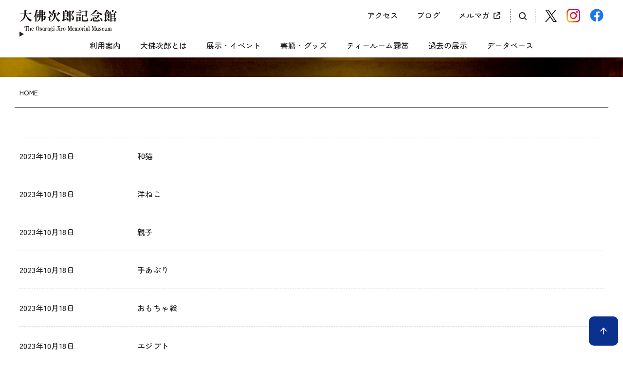

--- FILE ---
content_type: text/html; charset=UTF-8
request_url: https://osaragijiro-museum.jp/goods-type/cats_art_postcard
body_size: 15453
content:
<!DOCTYPE html>
<html lang="ja">

<head>
    <!-- Google Tag Manager -->
    <script>(function(w,d,s,l,i){w[l]=w[l]||[];w[l].push({'gtm.start':
          new Date().getTime(),event:'gtm.js'});var f=d.getElementsByTagName(s)[0],
        j=d.createElement(s),dl=l!='dataLayer'?'&l='+l:'';j.async=true;j.src=
        'https://www.googletagmanager.com/gtm.js?id='+i+dl;f.parentNode.insertBefore(j,f);
      })(window,document,'script','dataLayer','GTM-PTKP93GW');</script>
    <!-- End Google Tag Manager -->

    <meta charset="UTF-8"/>
    <meta name="viewport" content="width=device-width">

    <title>猫コレクションポストカード | グッズの種類 | 大佛次郎記念館</title>

    <!-- favicon -->
    <link rel="icon" href="https://osaragijiro-museum.jp/wp-content/themes/osaragi-renewal/files/images/favicon/favicon.ico" sizes="any">
    <link rel="icon" href="https://osaragijiro-museum.jp/wp-content/themes/osaragi-renewal/files/images/favicon/icon.svg" type="image/svg+xml">
    <link rel="apple-touch-icon"
          href="https://osaragijiro-museum.jp/wp-content/themes/osaragi-renewal/files/images/favicon/apple-touch-icon.png">

    <meta name="keywords" content="大佛次郎,osaragijiro,山手,港の見える丘公園,横浜市芸術文化振興財団"/>
    <meta name="description" content="港の見える丘公園の展望台の南側に広がる沈床花壇の奥にアーチ型の屋根と赤レンガ色の外観が一際目立つ館。横浜ゆかりの作家大佛次郎おさらぎじろう（1897–1973） の業績と生涯を様々な資料で紹介しています。"/>

    <!-- OGP -->
        <meta property="og:locale" content="ja_JP"/>
    <meta property="og:description" content="港の見える丘公園の展望台の南側に広がる沈床花壇の奥にアーチ型の屋根と赤レンガ色の外観が一際目立つ館。横浜ゆかりの作家大佛次郎おさらぎじろう（1897–1973） の業績と生涯を様々な資料で紹介しています。">
            <meta property="og:type" content="website">
        <meta property="og:title" content="和猫">
        <meta property="og:url" content="https://osaragijiro-museum.jp/original_item/8564">
        <meta property="og:image" content="https://osaragijiro-museum.jp/wp-content/themes/osaragi-renewal/files/images/common/osaragi_ogp.png">
    
    <meta name='robots' content='max-image-preview:large' />
<link rel='dns-prefetch' href='//ajax.googleapis.com' />
<link rel="alternate" type="application/rss+xml" title="大佛次郎記念館 &raquo; 猫コレクションポストカード グッズの種類 のフィード" href="https://osaragijiro-museum.jp/goods-type/cats_art_postcard/feed" />
<link rel='stylesheet' id='wp-block-library-css' href='https://osaragijiro-museum.jp/wp-includes/css/dist/block-library/style.min.css?ver=6.6.4' type='text/css' media='all' />
<style id='classic-theme-styles-inline-css' type='text/css'>
/*! This file is auto-generated */
.wp-block-button__link{color:#fff;background-color:#32373c;border-radius:9999px;box-shadow:none;text-decoration:none;padding:calc(.667em + 2px) calc(1.333em + 2px);font-size:1.125em}.wp-block-file__button{background:#32373c;color:#fff;text-decoration:none}
</style>
<style id='global-styles-inline-css' type='text/css'>
:root{--wp--preset--aspect-ratio--square: 1;--wp--preset--aspect-ratio--4-3: 4/3;--wp--preset--aspect-ratio--3-4: 3/4;--wp--preset--aspect-ratio--3-2: 3/2;--wp--preset--aspect-ratio--2-3: 2/3;--wp--preset--aspect-ratio--16-9: 16/9;--wp--preset--aspect-ratio--9-16: 9/16;--wp--preset--color--black: #000000;--wp--preset--color--cyan-bluish-gray: #abb8c3;--wp--preset--color--white: #ffffff;--wp--preset--color--pale-pink: #f78da7;--wp--preset--color--vivid-red: #cf2e2e;--wp--preset--color--luminous-vivid-orange: #ff6900;--wp--preset--color--luminous-vivid-amber: #fcb900;--wp--preset--color--light-green-cyan: #7bdcb5;--wp--preset--color--vivid-green-cyan: #00d084;--wp--preset--color--pale-cyan-blue: #8ed1fc;--wp--preset--color--vivid-cyan-blue: #0693e3;--wp--preset--color--vivid-purple: #9b51e0;--wp--preset--gradient--vivid-cyan-blue-to-vivid-purple: linear-gradient(135deg,rgba(6,147,227,1) 0%,rgb(155,81,224) 100%);--wp--preset--gradient--light-green-cyan-to-vivid-green-cyan: linear-gradient(135deg,rgb(122,220,180) 0%,rgb(0,208,130) 100%);--wp--preset--gradient--luminous-vivid-amber-to-luminous-vivid-orange: linear-gradient(135deg,rgba(252,185,0,1) 0%,rgba(255,105,0,1) 100%);--wp--preset--gradient--luminous-vivid-orange-to-vivid-red: linear-gradient(135deg,rgba(255,105,0,1) 0%,rgb(207,46,46) 100%);--wp--preset--gradient--very-light-gray-to-cyan-bluish-gray: linear-gradient(135deg,rgb(238,238,238) 0%,rgb(169,184,195) 100%);--wp--preset--gradient--cool-to-warm-spectrum: linear-gradient(135deg,rgb(74,234,220) 0%,rgb(151,120,209) 20%,rgb(207,42,186) 40%,rgb(238,44,130) 60%,rgb(251,105,98) 80%,rgb(254,248,76) 100%);--wp--preset--gradient--blush-light-purple: linear-gradient(135deg,rgb(255,206,236) 0%,rgb(152,150,240) 100%);--wp--preset--gradient--blush-bordeaux: linear-gradient(135deg,rgb(254,205,165) 0%,rgb(254,45,45) 50%,rgb(107,0,62) 100%);--wp--preset--gradient--luminous-dusk: linear-gradient(135deg,rgb(255,203,112) 0%,rgb(199,81,192) 50%,rgb(65,88,208) 100%);--wp--preset--gradient--pale-ocean: linear-gradient(135deg,rgb(255,245,203) 0%,rgb(182,227,212) 50%,rgb(51,167,181) 100%);--wp--preset--gradient--electric-grass: linear-gradient(135deg,rgb(202,248,128) 0%,rgb(113,206,126) 100%);--wp--preset--gradient--midnight: linear-gradient(135deg,rgb(2,3,129) 0%,rgb(40,116,252) 100%);--wp--preset--font-size--small: 13px;--wp--preset--font-size--medium: 20px;--wp--preset--font-size--large: 36px;--wp--preset--font-size--x-large: 42px;--wp--preset--spacing--20: 0.44rem;--wp--preset--spacing--30: 0.67rem;--wp--preset--spacing--40: 1rem;--wp--preset--spacing--50: 1.5rem;--wp--preset--spacing--60: 2.25rem;--wp--preset--spacing--70: 3.38rem;--wp--preset--spacing--80: 5.06rem;--wp--preset--shadow--natural: 6px 6px 9px rgba(0, 0, 0, 0.2);--wp--preset--shadow--deep: 12px 12px 50px rgba(0, 0, 0, 0.4);--wp--preset--shadow--sharp: 6px 6px 0px rgba(0, 0, 0, 0.2);--wp--preset--shadow--outlined: 6px 6px 0px -3px rgba(255, 255, 255, 1), 6px 6px rgba(0, 0, 0, 1);--wp--preset--shadow--crisp: 6px 6px 0px rgba(0, 0, 0, 1);}:where(.is-layout-flex){gap: 0.5em;}:where(.is-layout-grid){gap: 0.5em;}body .is-layout-flex{display: flex;}.is-layout-flex{flex-wrap: wrap;align-items: center;}.is-layout-flex > :is(*, div){margin: 0;}body .is-layout-grid{display: grid;}.is-layout-grid > :is(*, div){margin: 0;}:where(.wp-block-columns.is-layout-flex){gap: 2em;}:where(.wp-block-columns.is-layout-grid){gap: 2em;}:where(.wp-block-post-template.is-layout-flex){gap: 1.25em;}:where(.wp-block-post-template.is-layout-grid){gap: 1.25em;}.has-black-color{color: var(--wp--preset--color--black) !important;}.has-cyan-bluish-gray-color{color: var(--wp--preset--color--cyan-bluish-gray) !important;}.has-white-color{color: var(--wp--preset--color--white) !important;}.has-pale-pink-color{color: var(--wp--preset--color--pale-pink) !important;}.has-vivid-red-color{color: var(--wp--preset--color--vivid-red) !important;}.has-luminous-vivid-orange-color{color: var(--wp--preset--color--luminous-vivid-orange) !important;}.has-luminous-vivid-amber-color{color: var(--wp--preset--color--luminous-vivid-amber) !important;}.has-light-green-cyan-color{color: var(--wp--preset--color--light-green-cyan) !important;}.has-vivid-green-cyan-color{color: var(--wp--preset--color--vivid-green-cyan) !important;}.has-pale-cyan-blue-color{color: var(--wp--preset--color--pale-cyan-blue) !important;}.has-vivid-cyan-blue-color{color: var(--wp--preset--color--vivid-cyan-blue) !important;}.has-vivid-purple-color{color: var(--wp--preset--color--vivid-purple) !important;}.has-black-background-color{background-color: var(--wp--preset--color--black) !important;}.has-cyan-bluish-gray-background-color{background-color: var(--wp--preset--color--cyan-bluish-gray) !important;}.has-white-background-color{background-color: var(--wp--preset--color--white) !important;}.has-pale-pink-background-color{background-color: var(--wp--preset--color--pale-pink) !important;}.has-vivid-red-background-color{background-color: var(--wp--preset--color--vivid-red) !important;}.has-luminous-vivid-orange-background-color{background-color: var(--wp--preset--color--luminous-vivid-orange) !important;}.has-luminous-vivid-amber-background-color{background-color: var(--wp--preset--color--luminous-vivid-amber) !important;}.has-light-green-cyan-background-color{background-color: var(--wp--preset--color--light-green-cyan) !important;}.has-vivid-green-cyan-background-color{background-color: var(--wp--preset--color--vivid-green-cyan) !important;}.has-pale-cyan-blue-background-color{background-color: var(--wp--preset--color--pale-cyan-blue) !important;}.has-vivid-cyan-blue-background-color{background-color: var(--wp--preset--color--vivid-cyan-blue) !important;}.has-vivid-purple-background-color{background-color: var(--wp--preset--color--vivid-purple) !important;}.has-black-border-color{border-color: var(--wp--preset--color--black) !important;}.has-cyan-bluish-gray-border-color{border-color: var(--wp--preset--color--cyan-bluish-gray) !important;}.has-white-border-color{border-color: var(--wp--preset--color--white) !important;}.has-pale-pink-border-color{border-color: var(--wp--preset--color--pale-pink) !important;}.has-vivid-red-border-color{border-color: var(--wp--preset--color--vivid-red) !important;}.has-luminous-vivid-orange-border-color{border-color: var(--wp--preset--color--luminous-vivid-orange) !important;}.has-luminous-vivid-amber-border-color{border-color: var(--wp--preset--color--luminous-vivid-amber) !important;}.has-light-green-cyan-border-color{border-color: var(--wp--preset--color--light-green-cyan) !important;}.has-vivid-green-cyan-border-color{border-color: var(--wp--preset--color--vivid-green-cyan) !important;}.has-pale-cyan-blue-border-color{border-color: var(--wp--preset--color--pale-cyan-blue) !important;}.has-vivid-cyan-blue-border-color{border-color: var(--wp--preset--color--vivid-cyan-blue) !important;}.has-vivid-purple-border-color{border-color: var(--wp--preset--color--vivid-purple) !important;}.has-vivid-cyan-blue-to-vivid-purple-gradient-background{background: var(--wp--preset--gradient--vivid-cyan-blue-to-vivid-purple) !important;}.has-light-green-cyan-to-vivid-green-cyan-gradient-background{background: var(--wp--preset--gradient--light-green-cyan-to-vivid-green-cyan) !important;}.has-luminous-vivid-amber-to-luminous-vivid-orange-gradient-background{background: var(--wp--preset--gradient--luminous-vivid-amber-to-luminous-vivid-orange) !important;}.has-luminous-vivid-orange-to-vivid-red-gradient-background{background: var(--wp--preset--gradient--luminous-vivid-orange-to-vivid-red) !important;}.has-very-light-gray-to-cyan-bluish-gray-gradient-background{background: var(--wp--preset--gradient--very-light-gray-to-cyan-bluish-gray) !important;}.has-cool-to-warm-spectrum-gradient-background{background: var(--wp--preset--gradient--cool-to-warm-spectrum) !important;}.has-blush-light-purple-gradient-background{background: var(--wp--preset--gradient--blush-light-purple) !important;}.has-blush-bordeaux-gradient-background{background: var(--wp--preset--gradient--blush-bordeaux) !important;}.has-luminous-dusk-gradient-background{background: var(--wp--preset--gradient--luminous-dusk) !important;}.has-pale-ocean-gradient-background{background: var(--wp--preset--gradient--pale-ocean) !important;}.has-electric-grass-gradient-background{background: var(--wp--preset--gradient--electric-grass) !important;}.has-midnight-gradient-background{background: var(--wp--preset--gradient--midnight) !important;}.has-small-font-size{font-size: var(--wp--preset--font-size--small) !important;}.has-medium-font-size{font-size: var(--wp--preset--font-size--medium) !important;}.has-large-font-size{font-size: var(--wp--preset--font-size--large) !important;}.has-x-large-font-size{font-size: var(--wp--preset--font-size--x-large) !important;}
:where(.wp-block-post-template.is-layout-flex){gap: 1.25em;}:where(.wp-block-post-template.is-layout-grid){gap: 1.25em;}
:where(.wp-block-columns.is-layout-flex){gap: 2em;}:where(.wp-block-columns.is-layout-grid){gap: 2em;}
:root :where(.wp-block-pullquote){font-size: 1.5em;line-height: 1.6;}
</style>
<link rel='stylesheet' id='contact-form-7-css' href='https://osaragijiro-museum.jp/wp-content/plugins/contact-form-7/includes/css/styles.css?ver=6.0.6' type='text/css' media='all' />
<link rel='stylesheet' id='wp-ulike-css' href='https://osaragijiro-museum.jp/wp-content/plugins/wp-ulike/assets/css/wp-ulike.min.css?ver=4.6.8' type='text/css' media='all' />
<link rel='stylesheet' id='destyle-css' href='https://osaragijiro-museum.jp/wp-content/themes/osaragi-renewal/stylesheet/css/destyle.min.css?ver=6.6.4' type='text/css' media='all' />
<link rel='stylesheet' id='style-css' href='https://osaragijiro-museum.jp/wp-content/themes/osaragi-renewal/stylesheet/css/style.css?ver=1.0' type='text/css' media='all' />
<link rel='stylesheet' id='archivePostCss-css' href='https://osaragijiro-museum.jp/wp-content/themes/osaragi-renewal/stylesheet/css/archive-post.css?ver=1.0' type='text/css' media='all' />
<script type="text/javascript" src="https://ajax.googleapis.com/ajax/libs/jquery/3.6.0/jquery.min.js?ver=6.6.4" id="jquery-js"></script>
<script type="text/javascript" src="https://osaragijiro-museum.jp/wp-content/themes/osaragi-renewal/js/common.js?ver=1.0" id="commonJs-js"></script>
<link rel="https://api.w.org/" href="https://osaragijiro-museum.jp/wp-json/" /><link rel="alternate" title="JSON" type="application/json" href="https://osaragijiro-museum.jp/wp-json/wp/v2/goods-type/29" /><link rel="EditURI" type="application/rsd+xml" title="RSD" href="https://osaragijiro-museum.jp/xmlrpc.php?rsd" />
<meta name="generator" content="WordPress 6.6.4" />

    <link rel="preconnect" href="https://fonts.googleapis.com">
    <link rel="preconnect" href="https://fonts.gstatic.com" crossorigin>
    <link href="https://fonts.googleapis.com/css2?family=Noto+Sans+JP:wght@300;400;700&family=Zen+Maru+Gothic:wght@500;700&display=swap"
          rel="stylesheet">
</head>
<body id="top">
<!-- Google Tag Manager (noscript) -->
<noscript><iframe src="https://www.googletagmanager.com/ns.html?id=GTM-PTKP93GW"
                  height="0" width="0" style="display:none;visibility:hidden"></iframe></noscript>
<!-- End Google Tag Manager (noscript) -->
<header class="header">
    <div class="header__inner">
                <div class="header__title">
            <a href="https://osaragijiro-museum.jp/"
               title="大佛次郎記念館トップページに遷移します"
               class="header__title__link">
                <svg xmlns="http://www.w3.org/2000/svg" viewBox="0 0 201.091 46.01" class="header__title__svg">
                    <title>大佛次郎記念館 The Osaragi Jiro Memorial Museum</title>
                    <path d="M63.943,44.59a1.165,1.165,0,0,1-.712-.617,1.034,1.034,0,0,1-.048-.807,1.614,1.614,0,0,1,.617-.761,1.176,1.176,0,0,1-.522-1,.91.91,0,0,1,.284-.664,2.676,2.676,0,0,1,.571-.427,2.455,2.455,0,0,1-.475-.38,1.478,1.478,0,0,1-.428-1.093,1.823,1.823,0,0,1,.57-1.329,2.307,2.307,0,0,1,2.042-.475,2.117,2.117,0,0,1,1.139.522,1.787,1.787,0,0,1,1.045-.522.964.964,0,0,1,.713.285.868.868,0,0,1,.048,1.139.591.591,0,0,1-.427.19.7.7,0,0,1-.523-.19.887.887,0,0,1-.142-.949.911.911,0,0,0-.523.38,1.981,1.981,0,0,1,.191,1.377,1.737,1.737,0,0,1-1.472,1.283,3.824,3.824,0,0,1-1.472-.1q-.617.618.048.76.379.049.855.1,1.376.142,1.709.19a1.288,1.288,0,0,1,1.093,1.472A1.688,1.688,0,0,1,67.6,44.21a3.053,3.053,0,0,1-2.184.617A4.375,4.375,0,0,1,63.943,44.59Zm.1-1.8a.834.834,0,0,0-.238.617.875.875,0,0,0,.285.713,2.078,2.078,0,0,0,1.329.38A2.476,2.476,0,0,0,66.7,44.21a.86.86,0,0,0,.474-.76.594.594,0,0,0-.522-.664l-1.8-.238A1.118,1.118,0,0,0,64.039,42.786Zm.522-4.037q0,1.473.76,1.472t.76-1.472q0-1.424-.76-1.424T64.561,38.749Zm11.9,4.369a1.422,1.422,0,0,1-.427-1.045,1.027,1.027,0,0,1,.284-.76.763.763,0,0,1,1.33.57c0,.539-.317.839-.95.9a.893.893,0,0,0,.807.474,1.181,1.181,0,0,0,.855-.38,3.27,3.27,0,0,0,.428-2.09V35.8a1.162,1.162,0,0,0-.285-.855,1.2,1.2,0,0,0-.854-.238v-.38h3.561v.38a1.122,1.122,0,0,0-.807.238,1.162,1.162,0,0,0-.285.855v4.986a3.6,3.6,0,0,1-.38,1.852,2.284,2.284,0,0,1-2.137.95A1.558,1.558,0,0,1,76.463,43.118Zm102.663-.807a2.839,2.839,0,0,1-.712.855,1.736,1.736,0,0,1-1.093.332,1.638,1.638,0,0,1-1.187-.522,2.271,2.271,0,0,1-.522-1.662V38.369a.71.71,0,0,0-.19-.522.932.932,0,0,0-.665-.19v-.332a12.264,12.264,0,0,0,1.994-.238v4.369a1.474,1.474,0,0,0,.285,1.045.831.831,0,0,0,.617.238,1.209,1.209,0,0,0,.808-.333,3.866,3.866,0,0,0,.664-.807V38.369a.71.71,0,0,0-.19-.522.931.931,0,0,0-.665-.19v-.332a13.2,13.2,0,0,0,2-.238v5.081a.923.923,0,0,0,.19.664,1.007,1.007,0,0,0,.712.19v.333a12.57,12.57,0,0,0-2.042.142Zm-17.364,0a2.839,2.839,0,0,1-.712.855,1.736,1.736,0,0,1-1.093.332,1.638,1.638,0,0,1-1.187-.522,2.271,2.271,0,0,1-.523-1.662V38.369a.706.706,0,0,0-.19-.522.93.93,0,0,0-.664-.19v-.332a12.276,12.276,0,0,0,1.994-.238v4.369a1.474,1.474,0,0,0,.284,1.045.834.834,0,0,0,.617.238,1.207,1.207,0,0,0,.807-.333,3.865,3.865,0,0,0,.665-.807V38.369a.71.71,0,0,0-.19-.522.931.931,0,0,0-.665-.19v-.332a13.174,13.174,0,0,0,1.994-.238v5.081a.922.922,0,0,0,.191.664,1.006,1.006,0,0,0,.712.19v.333a12.57,12.57,0,0,0-2.042.142Zm-38.141.57a3.473,3.473,0,0,1-1-2.564,3.533,3.533,0,0,1,1-2.612,2.3,2.3,0,0,1,3.135,0,3.533,3.533,0,0,1,1,2.612,3.473,3.473,0,0,1-1,2.564,2.3,2.3,0,0,1-3.135,0Zm.9-5.081a3.779,3.779,0,0,0-.57,2.517,3.774,3.774,0,0,0,.57,2.516.83.83,0,0,0,1.329,0,3.774,3.774,0,0,0,.57-2.516,3.779,3.779,0,0,0-.57-2.517.831.831,0,0,0-1.329,0ZM90.408,42.881a3.473,3.473,0,0,1-1-2.564,3.533,3.533,0,0,1,1-2.612,2.3,2.3,0,0,1,3.135,0,3.53,3.53,0,0,1,1,2.612,3.47,3.47,0,0,1-1,2.564,2.3,2.3,0,0,1-3.135,0Zm.9-5.081a3.779,3.779,0,0,0-.57,2.517,3.774,3.774,0,0,0,.57,2.516.83.83,0,0,0,1.329,0,3.773,3.773,0,0,0,.571-2.516A3.778,3.778,0,0,0,92.64,37.8a.831.831,0,0,0-1.329,0Zm79.368,5.034a3.873,3.873,0,0,1-.807-3.371,3.267,3.267,0,0,1,.9-1.8,2.066,2.066,0,0,1,2.849,0,4.066,4.066,0,0,1,.855,2.564h-3.325a6.013,6.013,0,0,0,.1,1.235q.331,1.424,1.282,1.425t1.615-1.567l.333.238a4.849,4.849,0,0,1-.855,1.329,1.933,1.933,0,0,1-1.425.57A2.066,2.066,0,0,1,170.679,42.833Zm.76-4.606a7.153,7.153,0,0,0-.285,1.615h1.994a5.657,5.657,0,0,0-.19-1.615q-.238-.759-.76-.76T171.439,38.227Zm-62.29,4.606a3.87,3.87,0,0,1-.807-3.371,3.266,3.266,0,0,1,.9-1.8,2.066,2.066,0,0,1,2.849,0,4.061,4.061,0,0,1,.855,2.564h-3.325a6.013,6.013,0,0,0,.1,1.235q.331,1.424,1.282,1.425t1.615-1.567l.333.238a4.828,4.828,0,0,1-.855,1.329,1.933,1.933,0,0,1-1.425.57A2.063,2.063,0,0,1,109.149,42.833Zm.76-4.606a7.152,7.152,0,0,0-.285,1.615h1.994a5.658,5.658,0,0,0-.19-1.615q-.238-.759-.76-.76T109.909,38.227ZM34.529,42.5a5.028,5.028,0,0,1-1.235-3.7,4.89,4.89,0,0,1,1.235-3.609,3.21,3.21,0,0,1,4.559,0A4.894,4.894,0,0,1,40.323,38.8a5.032,5.032,0,0,1-1.235,3.7,3.21,3.21,0,0,1-4.559,0Zm1.092-7.361q-.807.809-.807,3.657,0,3.04.807,3.847a1.61,1.61,0,0,0,2.375,0q.806-.806.807-3.847,0-2.849-.807-3.657a1.612,1.612,0,0,0-2.375,0ZM24.853,42.833a3.873,3.873,0,0,1-.807-3.371,3.267,3.267,0,0,1,.9-1.8,2.066,2.066,0,0,1,2.849,0,4.066,4.066,0,0,1,.855,2.564H25.328a6.09,6.09,0,0,0,.094,1.235q.332,1.424,1.283,1.425t1.615-1.567l.333.238a4.849,4.849,0,0,1-.855,1.329,1.933,1.933,0,0,1-1.425.57A2.066,2.066,0,0,1,24.853,42.833Zm.76-4.606a7.152,7.152,0,0,0-.285,1.615h1.994a5.658,5.658,0,0,0-.19-1.615q-.238-.759-.76-.76T25.613,38.227ZM140.13,43.356a.758.758,0,0,1-.474-.617,1.8,1.8,0,0,1-1.33.522,1.862,1.862,0,0,1-1.377-.474,1.425,1.425,0,0,1-.428-1.045,1.863,1.863,0,0,1,.617-1.33,3.82,3.82,0,0,1,2.517-.807v-.57a1.751,1.751,0,0,0-.333-1.235,1.161,1.161,0,0,0-.855-.332.926.926,0,0,0-.854.38,1.147,1.147,0,0,1,.284.19.836.836,0,0,1,.238.617.707.707,0,0,1-.19.522.723.723,0,0,1-.522.238.642.642,0,0,1-.475-.19.9.9,0,0,1-.237-.665,1.368,1.368,0,0,1,.474-.95,2.057,2.057,0,0,1,1.519-.522,2.127,2.127,0,0,1,1.567.522,1.994,1.994,0,0,1,.523,1.472v3.277c0,.158.063.237.19.237q.285,0,.38-.854l.332-.048q-.142,1.282-.807,1.615a.971.971,0,0,1-.435.108A.921.921,0,0,1,140.13,43.356Zm-1.947-2.8a1.554,1.554,0,0,0-.475,1.139,1.155,1.155,0,0,0,.333.855.909.909,0,0,0,.664.284,1.328,1.328,0,0,0,.95-.522V39.983A2.151,2.151,0,0,0,138.183,40.554Zm-77.273,2.8a.759.759,0,0,1-.475-.617,1.8,1.8,0,0,1-1.329.522,1.862,1.862,0,0,1-1.377-.474,1.421,1.421,0,0,1-.428-1.045,1.86,1.86,0,0,1,.617-1.33,3.817,3.817,0,0,1,2.516-.807v-.57A1.755,1.755,0,0,0,60.1,37.8a1.163,1.163,0,0,0-.855-.332.928.928,0,0,0-.855.38,1.154,1.154,0,0,1,.285.19.839.839,0,0,1,.238.617.707.707,0,0,1-.19.522.725.725,0,0,1-.523.238.641.641,0,0,1-.474-.19.894.894,0,0,1-.238-.665,1.368,1.368,0,0,1,.474-.95,2.059,2.059,0,0,1,1.52-.522,2.129,2.129,0,0,1,1.567.522,1.994,1.994,0,0,1,.523,1.472v3.277c0,.158.063.237.19.237q.285,0,.38-.854l.332-.048q-.142,1.282-.807,1.615a.971.971,0,0,1-.435.108A.921.921,0,0,1,60.91,43.356Zm-1.948-2.8a1.553,1.553,0,0,0-.474,1.139,1.158,1.158,0,0,0,.332.855.91.91,0,0,0,.665.284,1.325,1.325,0,0,0,.95-.522V39.983A2.155,2.155,0,0,0,58.963,40.554Zm-8.441,2.8a.759.759,0,0,1-.475-.617,1.8,1.8,0,0,1-1.329.522,1.862,1.862,0,0,1-1.377-.474,1.421,1.421,0,0,1-.427-1.045,1.86,1.86,0,0,1,.617-1.33,3.817,3.817,0,0,1,2.516-.807v-.57a1.751,1.751,0,0,0-.332-1.235,1.163,1.163,0,0,0-.855-.332.929.929,0,0,0-.855.38,1.155,1.155,0,0,1,.285.19.836.836,0,0,1,.238.617.707.707,0,0,1-.19.522.725.725,0,0,1-.523.238.641.641,0,0,1-.474-.19.894.894,0,0,1-.238-.665,1.368,1.368,0,0,1,.474-.95,2.059,2.059,0,0,1,1.52-.522,2.129,2.129,0,0,1,1.567.522,1.994,1.994,0,0,1,.523,1.472v3.277c0,.158.063.237.19.237q.285,0,.38-.854l.332-.048q-.142,1.282-.807,1.615a.971.971,0,0,1-.435.108A.921.921,0,0,1,50.521,43.356Zm-1.947-2.8a1.551,1.551,0,0,0-.475,1.139,1.158,1.158,0,0,0,.332.855.91.91,0,0,0,.665.284,1.325,1.325,0,0,0,.95-.522V39.983A2.151,2.151,0,0,0,48.575,40.554ZM164.417,43.4l-.048-2.422.284-.047a5.56,5.56,0,0,0,.475,1.092,3.386,3.386,0,0,0,.428.523,1.668,1.668,0,0,0,1.235.474.789.789,0,0,0,.807-.428.845.845,0,0,0-.19-1,2.254,2.254,0,0,0-.428-.332L165.7,40.7a2.689,2.689,0,0,1-.712-.523,1.833,1.833,0,0,1,0-2.564,1.987,1.987,0,0,1,1.472-.522,1.743,1.743,0,0,1,1.282.522l.285-.522h.238l.047,2.279h-.284a3.784,3.784,0,0,0-.76-1.567,1.185,1.185,0,0,0-.855-.38.956.956,0,0,0-.76.332.74.74,0,0,0-.142.761q.143.475,1.377,1a4.1,4.1,0,0,1,1.235.712,1.558,1.558,0,0,1,.475,1.14,1.987,1.987,0,0,1-.523,1.472,1.743,1.743,0,0,1-1.282.523,2.87,2.87,0,0,1-1.662-.523l-.475.57ZM41.5,43.4l-.048-2.422.285-.047a5.572,5.572,0,0,0,.474,1.092,3.386,3.386,0,0,0,.428.523,1.668,1.668,0,0,0,1.235.474.789.789,0,0,0,.807-.428.842.842,0,0,0-.19-1,2.254,2.254,0,0,0-.428-.332l-1.282-.57a2.707,2.707,0,0,1-.713-.523,1.835,1.835,0,0,1,0-2.564,1.99,1.99,0,0,1,1.472-.522,1.743,1.743,0,0,1,1.282.522l.285-.522h.238l.048,2.279h-.285a3.784,3.784,0,0,0-.76-1.567,1.185,1.185,0,0,0-.855-.38.953.953,0,0,0-.76.332.74.74,0,0,0-.143.761q.143.475,1.378,1a4.127,4.127,0,0,1,1.235.712,1.557,1.557,0,0,1,.474,1.14,1.99,1.99,0,0,1-.522,1.472,1.747,1.747,0,0,1-1.283.523,2.872,2.872,0,0,1-1.662-.523l-.474.57Zm145.737-.094v-.38h.094q.664,0,.665-.76V39.034q0-1.092-.807-1.093a.911.911,0,0,0-.665.285,1.415,1.415,0,0,0-.38.713v3.229a.771.771,0,0,0,.19.57.643.643,0,0,0,.475.19v.38h-2.47v-.38a.644.644,0,0,0,.475-.19.774.774,0,0,0,.19-.57V38.844c0-.57-.207-.855-.617-.855a.774.774,0,0,0-.57.238,2.139,2.139,0,0,0-.571,1.093v2.849a.771.771,0,0,0,.19.57.848.848,0,0,0,.617.19v.38h-2.8v-.38a.928.928,0,0,0,.665-.19.774.774,0,0,0,.19-.57v-3.8c0-.347-.112-.57-.332-.664a2.269,2.269,0,0,0-.523-.048v-.332a9.435,9.435,0,0,0,1.994-.285v1.329q.666-1.281,1.568-1.282a1.269,1.269,0,0,1,1.329,1.045,2.092,2.092,0,0,1,1.615-1,1.223,1.223,0,0,1,.9.333,1.868,1.868,0,0,1,.474,1.377v3.325a.771.771,0,0,0,.19.57.925.925,0,0,0,.665.19v.38Zm-33.214,0v-.38a1.041,1.041,0,0,0,.76-.238.966.966,0,0,0,.238-.712V34.712l-2.327,8.6h-.19l-2.374-8.168v6.554a1.367,1.367,0,0,0,.238.95,1.233,1.233,0,0,0,.9.285v.38h-2.612v-.38a1.236,1.236,0,0,0,.9-.285,1.5,1.5,0,0,0,.19-.95V35.473q0-.807-1.093-.855v-.332h2.612l1.8,6.221,1.71-6.221H157.3v.38a1.013,1.013,0,0,0-.713.19.9.9,0,0,0-.238.664v6.459a.9.9,0,0,0,.238.664.967.967,0,0,0,.713.285v.38Zm-12.241,0v-.332a.971.971,0,0,0,.713-.238.774.774,0,0,0,.19-.57v-6.7a.851.851,0,0,0-.19-.617,1.016,1.016,0,0,0-.713-.19V34.38a13.418,13.418,0,0,0,2.042-.38v8.168a.771.771,0,0,0,.19.57,1.04,1.04,0,0,0,.76.238v.332Zm-8.822,0v-.332a.97.97,0,0,0,.713-.238.774.774,0,0,0,.19-.57V38.654a.932.932,0,0,0-.19-.665.973.973,0,0,0-.713-.238v-.332a11.029,11.029,0,0,0,2.042-.38v5.129a.771.771,0,0,0,.19.57.9.9,0,0,0,.665.238v.332Zm-4.553,0v-.332a.928.928,0,0,0,.665-.19.778.778,0,0,0,.19-.571V38.322q0-.76-.855-.761v-.284a7.227,7.227,0,0,0,1.994-.285v1.425a2.8,2.8,0,0,1,1-1.139.937.937,0,0,1,.95-.048,1.06,1.06,0,0,1,.19,1.519.686.686,0,0,1-.949,0,.859.859,0,0,1-.191-.949,2.539,2.539,0,0,0-.76.855,3.055,3.055,0,0,0-.238,1.187v2.374a.774.774,0,0,0,.19.571,1.01,1.01,0,0,0,.713.19v.332Zm-9.2,0v-.38h.094q.664,0,.665-.76V39.034q0-1.092-.807-1.093a.911.911,0,0,0-.665.285,1.415,1.415,0,0,0-.38.713v3.229a.771.771,0,0,0,.19.57.643.643,0,0,0,.475.19v.38h-2.47v-.38a.641.641,0,0,0,.474-.19.771.771,0,0,0,.191-.57V38.844c0-.57-.207-.855-.617-.855a.778.778,0,0,0-.571.238,2.145,2.145,0,0,0-.57,1.093v2.849a.771.771,0,0,0,.19.57.847.847,0,0,0,.617.19v.38h-2.8v-.38a.928.928,0,0,0,.665-.19.774.774,0,0,0,.19-.57v-3.8c0-.347-.112-.57-.332-.664a2.269,2.269,0,0,0-.523-.048v-.332a9.435,9.435,0,0,0,1.994-.285v1.329q.664-1.281,1.567-1.282a1.269,1.269,0,0,1,1.33,1.045,2.092,2.092,0,0,1,1.615-1,1.219,1.219,0,0,1,.9.333,1.865,1.865,0,0,1,.475,1.377v3.325a.771.771,0,0,0,.19.57.925.925,0,0,0,.665.19v.38Zm-14.853,0v-.38a1.043,1.043,0,0,0,.76-.238.966.966,0,0,0,.238-.712V34.712l-2.327,8.6h-.19l-2.374-8.168v6.554a1.367,1.367,0,0,0,.238.95,1.233,1.233,0,0,0,.9.285v.38H98.992v-.38a1.236,1.236,0,0,0,.9-.285,1.5,1.5,0,0,0,.19-.95V35.473q0-.807-1.093-.855v-.332H101.6l1.8,6.221,1.71-6.221h2.516v.38a1.012,1.012,0,0,0-.712.19.9.9,0,0,0-.238.664v6.459a.9.9,0,0,0,.238.664.967.967,0,0,0,.712.285v.38Zm-20.071,0v-.332a.928.928,0,0,0,.665-.19.778.778,0,0,0,.19-.571V38.322q0-.76-.855-.761v-.284a7.232,7.232,0,0,0,1.994-.285v1.425a2.789,2.789,0,0,1,1-1.139.937.937,0,0,1,.95-.048,1.062,1.062,0,0,1,.19,1.519.687.687,0,0,1-.95,0,.859.859,0,0,1-.19-.949,2.539,2.539,0,0,0-.76.855,3.055,3.055,0,0,0-.238,1.187v2.374a.774.774,0,0,0,.19.571,1.008,1.008,0,0,0,.713.19v.332Zm-2.986,0v-.332a.971.971,0,0,0,.713-.238.774.774,0,0,0,.19-.57V38.654a.932.932,0,0,0-.19-.665.975.975,0,0,0-.713-.238v-.332a11.057,11.057,0,0,0,2.042-.38v5.129a.771.771,0,0,0,.19.57.9.9,0,0,0,.665.238v.332Zm-12.14,0v-.332a.971.971,0,0,0,.713-.238.774.774,0,0,0,.19-.57V38.654a.932.932,0,0,0-.19-.665.975.975,0,0,0-.713-.238v-.332a11.043,11.043,0,0,0,2.042-.38v5.129a.771.771,0,0,0,.19.57.9.9,0,0,0,.665.238v.332Zm-16.984,0v-.332a.926.926,0,0,0,.665-.19.778.778,0,0,0,.19-.571V38.322q0-.76-.855-.761v-.284a7.227,7.227,0,0,0,1.994-.285v1.425a2.79,2.79,0,0,1,1-1.139.936.936,0,0,1,.95-.048,1.06,1.06,0,0,1,.19,1.519.686.686,0,0,1-.95,0,.859.859,0,0,1-.19-.949,2.531,2.531,0,0,0-.761.855,3.055,3.055,0,0,0-.238,1.187v2.374a.775.775,0,0,0,.191.571,1.006,1.006,0,0,0,.712.19v.332Zm-31.64,0v-.38a.9.9,0,0,0,.665-.238.774.774,0,0,0,.19-.57v-2.9q0-1.328-.95-1.329a1.1,1.1,0,0,0-.76.38,2.6,2.6,0,0,0-.664,1.519v2.375a.771.771,0,0,0,.19.57.587.587,0,0,0,.427.19h.191v.38h-2.8v-.38a.9.9,0,0,0,.665-.238.774.774,0,0,0,.19-.57V35.757a1.1,1.1,0,0,0-.19-.76.931.931,0,0,0-.665-.19v-.332a4.216,4.216,0,0,0,1-.1,6,6,0,0,0,1-.38v4.464a2.06,2.06,0,0,1,1.757-1.33,1.675,1.675,0,0,1,1.235.475,2.764,2.764,0,0,1,.522,1.947v2.565a.771.771,0,0,0,.19.57.834.834,0,0,0,.617.238v.38Zm-8.827,0v-.38a1.162,1.162,0,0,0,.855-.285,1.121,1.121,0,0,0,.238-.807V35.71a.9.9,0,0,0-.238-.665.837.837,0,0,0-.617-.238,1.094,1.094,0,0,0-.76.38,4.96,4.96,0,0,0-.855,2.422H10l.048-3.324h6.838l.048,3.324H16.6a4.978,4.978,0,0,0-.855-2.422,1.1,1.1,0,0,0-.76-.38.833.833,0,0,0-.617.238.9.9,0,0,0-.238.665v6.125a1.113,1.113,0,0,0,.238.807,1.162,1.162,0,0,0,.855.285v.38Zm122.063-7.551a1.034,1.034,0,0,1,0-1.425.709.709,0,0,1,.523-.19.777.777,0,0,1,.57.19,1.187,1.187,0,0,1,0,1.425.773.773,0,0,1-.57.19A.705.705,0,0,1,133.772,35.757Zm-51.664,0a1.034,1.034,0,0,1,0-1.425.708.708,0,0,1,.523-.19.777.777,0,0,1,.57.19,1.187,1.187,0,0,1,0,1.425.773.773,0,0,1-.57.19A.7.7,0,0,1,82.109,35.757Zm-12.14,0a1.034,1.034,0,0,1,0-1.425.708.708,0,0,1,.523-.19.777.777,0,0,1,.57.19,1.187,1.187,0,0,1,0,1.425.773.773,0,0,1-.57.19A.7.7,0,0,1,69.969,35.757Zm106.1-11.175-1.7-2.755q1.165-.212,1.8-.319V9.112l-1.165.954q-.954.849,0-.954.423-.634.954-1.483.953-1.8,1.589-3.073A23.962,23.962,0,0,0,179.147,0L181.9,1.059q1.165.849.212,1.166l-.635.106v.106a5.267,5.267,0,0,1,2.966,1.271,2.917,2.917,0,0,1,.742,1.272,1.744,1.744,0,0,1-.53,1.7,1.083,1.083,0,0,1-1.695-.53,18.044,18.044,0,0,0-1.272-2.331q-.213-.212-.635-.635a35.932,35.932,0,0,1-3.709,4.767l1.589.849h.53V5.615l2.649.212q.528.213.105,1.059l-.212.212v1.7h.53l.635-1.484,2.12,2.119q.423.425-.106,1.06l-.106.106v5.828a.486.486,0,0,1-.318.529,5,5,0,0,1-1.589.318q-.636.107-.635-.529v-1.06h-3.815v5.4q1.8-.317,3.391-.741a8.775,8.775,0,0,0-1.484-2.013q-.636-.848-.105-.636a4.393,4.393,0,0,1,.53.212,6.414,6.414,0,0,1,3.708,2.013,4.694,4.694,0,0,1,.742,1.588,1.99,1.99,0,0,1-.212,1.589,1.367,1.367,0,0,1-2.12.106q-.424-1.06-.742-2.119-1.168.742-4.662,2.755l-.424.743q-.318.582-.636.582T176.073,24.582Zm2.649-9.642h3.814V12.609h-3.814Zm0-3.074h3.814V9.536h-3.814ZM63.359,24.688a1.123,1.123,0,0,0,.424-.212,17.686,17.686,0,0,0,3.5-2.861,12.5,12.5,0,0,0,3.178-6.569,32.423,32.423,0,0,0,.425-5.51V7.522H70.14q-1.484,2.969-2.436,4.451a19.091,19.091,0,0,1-2.331,2.966q-.85.317-.424-.53a34.908,34.908,0,0,0,2.013-4.557A43.189,43.189,0,0,0,69.187.424l3.5,1.484q.954.849.106,1.377l-1.06.424A22.49,22.49,0,0,1,70.67,6.782h7.947l1.271-1.8,2.65,2.649q1.164,1.38-.319,1.7l-1.165.212q-3.286,2.757-4.239,3.5c-.566.423-.779.354-.635-.212l.318-.53a32.693,32.693,0,0,0,2.225-4.768H74.06V8.9a17.912,17.912,0,0,0,.424,3.285,13.809,13.809,0,0,0,2.226,4.98,16.362,16.362,0,0,0,6.992,5.3,7.2,7.2,0,0,0-2.225,1.059,6.247,6.247,0,0,0-1.272,1.589,14.853,14.853,0,0,1-4.344-4.874,20.317,20.317,0,0,1-2.119-6.887,13.282,13.282,0,0,1-4.768,9.005A21.067,21.067,0,0,1,64.418,24.9a4.452,4.452,0,0,1-1.059.22Q62.926,25.119,63.359,24.688Zm123.84-.424v-16a1.885,1.885,0,0,1-.848.53q-2.121-.105-1.377-1.8a4.822,4.822,0,0,1,.742-.848,4.183,4.183,0,0,0,1.165-2.437q.211-1.693.953.848h2.755V.318l3.39.318c.493.212.53.6.106,1.166l-.742.53V4.556h2.86l.954-1.695,2.331,2.33q1.165,1.272-.318,1.59l-1.272.211a17.864,17.864,0,0,1-1.8,1.272l1.483,1.165q.529.532-.211,1.166l-.318.212v3.814a.759.759,0,0,1-.425.742,4.683,4.683,0,0,1-1.589.424c-.355.071-.53-.14-.53-.635v-.53h-4.768v2.755h5.3l.847-1.589,2.65,1.907q.636.532-.212,1.272l-.318.212v4.451c0,.353-.106.564-.318.636q-1.7.529-2.119.212c-.071,0-.105-.177-.105-.53v-.424h-5.722v.743a.5.5,0,0,1-.423.529,8.205,8.205,0,0,1-1.7.318C187.34,25.111,187.2,24.828,187.2,24.264Zm2.542-1.484h5.722V18.119h-5.722Zm0-8.9h4.768V9.959h-4.768Zm-2.012-6.251,2.648,1.589h3.6l1.06-1.8.424.424q.635-1.8.847-2.543h-8.265A3.584,3.584,0,0,1,187.729,7.628ZM.273,24.37a22,22,0,0,0,5.51-4.557,17.267,17.267,0,0,0,2.543-4.451A23.958,23.958,0,0,0,9.7,8.795H.7L.273,8.053H9.7A67.235,67.235,0,0,0,9.7.53l3.92.424q.846.317.105,1.272l-.635.424q-.107,2.757-.212,5.4h6.674l1.8-2.543L23.9,7.841c.425.495.353.813-.212.954h-10.7a20.331,20.331,0,0,0,.741,2.225,22.506,22.506,0,0,0,2.437,4.132A20.684,20.684,0,0,0,25.278,21.4a9.878,9.878,0,0,0-2.013,1.483,7.132,7.132,0,0,0-1.272,1.8A22.753,22.753,0,0,1,15.107,17.8a20.747,20.747,0,0,1-2.543-7.416,18.411,18.411,0,0,1-2.65,7.628,17.017,17.017,0,0,1-6.463,5.615A17.976,17.976,0,0,1,.485,24.9a1.765,1.765,0,0,1-.211.015C-.092,24.914-.091,24.733.273,24.37Zm101.887.105V1.695l3.072,1.378h3.6L110,1.483l2.436,2.649c.424.5.352.848-.212,1.059l-.848.212q-1.378,1.908-4.344,5.4a11.222,11.222,0,0,1,2.012,1.378,7.891,7.891,0,0,1,2.65,3.178,5.753,5.753,0,0,1,.106,3.92,4.158,4.158,0,0,1-.954,1.7,2.652,2.652,0,0,1-2.013,1.166q-.636.107-.847-1.166a1.891,1.891,0,0,0-.212-.742q-.317-.211-1.589-.848-1.168-.636-.53-.742l.954.106a4.8,4.8,0,0,0,1.907-.106,1.4,1.4,0,0,0,.742-1.059q.74-2.966-3.073-6.464,1.693-4.236,2.755-7.311h-4.027V24.052a.491.491,0,0,1-.318.53,5.476,5.476,0,0,1-1.7.318C102.406,24.9,102.16,24.757,102.16,24.476Zm14.96-.105V14.516L119.981,16h2.861l.847-1.7,2.543,2.226q.529.424-.106.953l-.424.318v5.3q0,.741-2.013.848c-.354,0-.529-.142-.529-.424V22.78h-3.5v1.165q.1.741-2.013.848C117.3,24.793,117.12,24.651,117.12,24.37Zm2.543-2.332h3.5v-5.3h-3.5ZM35.577,24.052a9.933,9.933,0,0,0,1.272-.954,9.777,9.777,0,0,0,2.543-3.39,15.29,15.29,0,0,0,1.059-5.086H38.544a1.141,1.141,0,0,1-.319,1.271A2.489,2.489,0,0,1,35.895,16c-.071-.069-.071-.424,0-1.059a14.847,14.847,0,0,1,.212-1.908q.211-1.589.424-4.873L39.392,9.43h1.059v-3.6H36.319l-.424-.742h4.557q0-2.647-.212-4.767L43.418.53q.636.213.106,1.271l-.318.319V5.086h1.7V.212L47.868.53q.846.317.105,1.166l-.318.212V5.086h1.589l.954-1.8L52.743,5.4q.845.742-.212,1.378l-.212.105V10.6c0,.354-.248.6-.742.742a6.487,6.487,0,0,1-1.377.318c-.424,0-.636-.176-.636-.53v-.953H47.656v3.709h2.967L51.683,12.4l2.437,2.436a.742.742,0,0,1-.212,1.272l-.424.212a27.348,27.348,0,0,1-.529,2.86A4.777,4.777,0,0,1,51.576,21.4c-.847.707-1.52.919-2.013.636a.758.758,0,0,1-.423-.742v-.742q-.107-.421-1.484-1.166v4.133a.762.762,0,0,1-.423.742,8.517,8.517,0,0,1-.848.318c-.991.281-1.483.14-1.483-.424V14.622H43.1a15.45,15.45,0,0,1-.954,4.661,9.234,9.234,0,0,1-3.178,3.709q-2.543,1.8-3.391,1.8Q34.942,24.58,35.577,24.052Zm12.079-5.51q1.694.741,2.543-.318a10.618,10.618,0,0,0,.53-3.6H47.656Zm-4.45-4.662h1.7V10.173h-1.7Zm-4.556,0h1.8V10.172H38.968Q38.862,11.657,38.651,13.881Zm9.005-4.45h1.907v-3.6H47.656Zm-4.45,0h1.7v-3.6h-1.7ZM32.081,24.158V12.714a12.33,12.33,0,0,1-2.543,3.074q-.636.213-.424-.425.423-.953,1.059-2.119a34.263,34.263,0,0,0,1.589-4.238A52.549,52.549,0,0,0,33.458,0l3.285,1.166q.74.532.105,1.378l-.635.423a40.765,40.765,0,0,1-1.7,5.192l.424.106q.636.425.106,1.166l-.424.318V23.734q0,.741-1.483.954a1.506,1.506,0,0,1-.636.105Q32.081,24.793,32.081,24.158Zm122.675.424a7.834,7.834,0,0,1-2.331-.212q-.954-.213-.954-1.483V16.1l3.074.319q.953.317.105,1.271l-.635.424V21.4a.833.833,0,0,0,.105.53,7.156,7.156,0,0,0,2.332.212q4.024-.1,4.45-.106a1.835,1.835,0,0,0,1.272-.636,10.686,10.686,0,0,0,1.483-2.965,2.455,2.455,0,0,1,.424-.636q.423.213.106,1.166l-.106,1.8a1.436,1.436,0,0,0,.211.953c.353.355.636.635.848.848q.953,1.164-.953,1.589a17.511,17.511,0,0,1-2.013.318q-1.984.141-4.63.141Q156.23,24.616,154.756,24.582Zm-25.663-.318a1.307,1.307,0,0,1-1.06-1.484V10.49l3.285,1.377h4.662V3.814H127.5l-.318-.742h8.265l1.272-1.907,2.966,2.543q.741.744-.212,1.166l-.53.212v8.582q0,.532-.847.742a11.555,11.555,0,0,0-1.272.106c-.566.071-.848-.106-.848-.53V12.609h-5.192v8.582q0,.743,1.06.743,5.085,0,5.615-.106.636-.1,1.166-1.166a26.177,26.177,0,0,0,1.377-3.391q.421-1.27.635-.635v.318l-.105,3.6V21.3c0,.211.14.389.423.53q1.482,1.376-.423,2.225a7.965,7.965,0,0,1-1.59.319q-2.438.211-5.3.212A24.787,24.787,0,0,1,129.093,24.264Zm-40.179-.106L86.9,21.085l2.65-.424V2.861l2.861,1.271h1.271V.212L96.862.53q.846.213.105,1.059l-.529.318V4.132h1.483l.953-1.589,2.332,2.225q.529.531-.106.953l-.424.212V13.88c0,.283-.071.461-.212.53a4.053,4.053,0,0,1-2.013.424.468.468,0,0,1-.53-.53V13.032H92.306v6.994q1.589-.319,4.661-1.166a9.768,9.768,0,0,0-1.907-2.436q-.323-.277-.425-.352-.364-.556,1.061-.178a9.137,9.137,0,0,1,4.027,2.437q1.693,2.014,1.059,3.708-1.06,1.693-2.331.424-.532-1.272-1.059-2.755-3.075,1.7-6.358,3.285l-.635.318-.212.742q-.281.505-.621.5A.939.939,0,0,1,88.915,24.158Zm3.391-11.866h5.615v-3.5H92.306Zm0-4.239h5.615V4.874H92.306Zm75.588,14.516a27.96,27.96,0,0,0-1.377-3.391,6.115,6.115,0,0,0-.954-1.271q-1.378-1.272-.424-1.059c.212.071.458.142.742.211q3.5,1.272,4.557,3.073a2.879,2.879,0,0,1,.318,2.013,1.627,1.627,0,0,1-1.607,1.441A1.366,1.366,0,0,1,167.894,22.568Zm-20.661.953a1.3,1.3,0,0,1-1.272-1.059,1.869,1.869,0,0,1,.636-1.589,6.476,6.476,0,0,0,2.649-3.6q.421-1.376.529-.635a.435.435,0,0,1,.106.318,10.625,10.625,0,0,1,.106,3.92q-.592,2.664-2.471,2.663Q147.378,23.536,147.233,23.521Zm-86.2-.635q-1.061-.317-.954-1.8.1-.636.212-1.589a6.366,6.366,0,0,0,.106-1.908q-.107-.953-1.8-1.695a1.108,1.108,0,0,0-.424-.212c-.071,0-.106-.069-.106-.212q.1-.421,2.65-.212L67.7,3.6q.528-.423.423.424L63.253,15.258a5.068,5.068,0,0,0-.212,3.284,10.98,10.98,0,0,1,.318,3.073,3.072,3.072,0,0,1-.636,1.06,1.708,1.708,0,0,1-1.01.33A2.164,2.164,0,0,1,61.028,22.886Zm96.059-3.6q-.107-.317-.53-1.272a5.282,5.282,0,0,0-2.012-3.072q-.532-.423-.319-.53.423-.212,2.12.424,2.542.953,3.072,2.648a2.1,2.1,0,0,1-.105,1.484,1.63,1.63,0,0,1-1.232.779A1.5,1.5,0,0,1,157.087,19.283Zm3.92-2.119-1.166-.424c-.5-.14-.636-.459-.425-.954l1.59-3.6H149.14l-.318-.742h12.29l.954-1.483,2.437,2.12q.74.636-.212,1.059l-.635.211-1.483,3.391a.74.74,0,0,1-.7.519A1.327,1.327,0,0,1,161.007,17.165ZM94.635,16.071a1.377,1.377,0,0,0,.107.14Q94.5,15.973,94.635,16.071ZM117.12,13.35v-.741h5.934l1.272-1.8,2.119,1.8q.636.531-.212.741Zm48.55-3.178a20.833,20.833,0,0,1-3.709-2.861,27.814,27.814,0,0,1-3.6-4.45,26.765,26.765,0,0,1-3.073,3.178q-1.377,1.168-3.178,2.437h6.569l1.483-2.013,2.225,1.907q.74.636-.212.848h-9.748L152,8.582a22.678,22.678,0,0,1-5.4,2.754q-1.7.636,0-.741A26.275,26.275,0,0,0,156.028.212l3.073.954q1.589.634.212,1.166l-.318.106a15.976,15.976,0,0,0,4.238,3.284,38.012,38.012,0,0,0,7.946,3.073q-.848.636-1.483,1.165a5.318,5.318,0,0,0-1.165,1.589Q166.408,10.6,165.669,10.172Zm-48.55-.212V9.218h5.934l1.272-1.7,1.907,1.7q.636.532-.106.742ZM61.24,7.311a16.631,16.631,0,0,0-.954-2.861,2.74,2.74,0,0,0-.953-1.059,1.708,1.708,0,0,0-.424-.318q-.742-.421,1.272-.212,3.071.636,3.814,2.331a3.271,3.271,0,0,1,.211,2.013,1.859,1.859,0,0,1-.847,1.165,2.145,2.145,0,0,1-.789.174Q61.624,8.544,61.24,7.311ZM116.7,6.464l-.424-.742H123.9l1.483-2.013L127.4,5.615c.424.424.387.707-.106.849Zm.423-3.285V2.437h5.828L124.219.53l2.226,1.8q.636.636-.212.848Z"
                          transform="translate(0.589 0.683)" fill="#1a1311" stroke="rgba(0,0,0,0)"
                          stroke-miterlimit="10" stroke-width="1"/>
                </svg>
            </a>
        </div>

        <details class="header__sp-global-navigation">
            <summary class="header__sp-global-navigation__hamburger" aria-label="グローバルメニュー開閉">
                <span class="header__sp-global-navigation__hamburger__border"></span>
                <span class="header__sp-global-navigation__hamburger__border"></span>
                <span class="header__sp-global-navigation__hamburger__border"></span>
            </summary>
            <nav class="header__sp-global-navigation__nav" aria-label="サイトナビゲーション">
                <form action="https://osaragijiro-museum.jp" method="get" class="header__global-navigation__form" aria-label="サイト内検索">
    <label>
        <input type="search" name="s" class="header__global-navigation__input" placeholder="キーワードを入力">
    </label>
</form>
                                <details class="header__sp-global-navigation__item">
                    <summary title="利用案内のページメニューを表示"
                            class="header__sp-global-navigation__link ">利用案内
                    </summary>
                    <nav class="header__sp-global-navigation__child-menu">
                        <div class="header__sp-global-navigation__child-menu__inner">
                            <a href="https://osaragijiro-museum.jp/about"
                               title="記念館案内ページに遷移します"
                               class="header__sp-global-navigation__child-menu__link">記念館案内</a>
                            <a href="https://osaragijiro-museum.jp/viewing_info"
                               title="観覧案内ページに遷移します"
                               class="header__sp-global-navigation__child-menu__link">観覧案内</a>
                            <a href="https://osaragijiro-museum.jp/facility_use"
                               title="施設利用申込ページに遷移します"
                               class="header__sp-global-navigation__child-menu__link">施設利用申込</a>
                            <a href="https://osaragijiro-museum.jp/viewing_application"
                               title="展示観覧申込ページに遷移します"
                               class="header__sp-global-navigation__child-menu__link">展示観覧申込</a>
                            <a href="https://osaragijiro-museum.jp/materials_use"
                               title="所蔵品等利用申込ページに遷移します"
                               class="header__sp-global-navigation__child-menu__link">所蔵品等利用申込</a>
                            <a href="https://osaragijiro-museum.jp/business_filming"
                               title="商用撮影申込ページに遷移します"
                               class="header__sp-global-navigation__child-menu__link">商用撮影申込</a>
                            <a href="https://osaragijiro-museum.jp/viewing_info#wifi"
                               title="Wi-Fi利用案内ページに遷移します"
                               class="header__sp-global-navigation__child-menu__link"
                               id="triggerWifi">Wi-Fi利用案内</a>
                        </div>
                    </nav>
                </details>

                <details class="header__sp-global-navigation__item">
                                        <summary title="大佛次郎とはのページメニューを表示"
                            class="header__sp-global-navigation__link ">大佛次郎とは
                    </summary>
                    <nav class="header__sp-global-navigation__child-menu">
                        <div class="header__sp-global-navigation__child-menu__inner">
                            <a href="https://osaragijiro-museum.jp/osaragijiro"
                               title="大佛次郎についてページに遷移します"
                               class="header__sp-global-navigation__child-menu__link">大佛次郎について</a>
                            <a href="https://osaragijiro-museum.jp/osaragijiro/faq"
                               title="大佛次郎について　Q&Aページに遷移します"
                               class="header__sp-global-navigation__child-menu__link">Q&A</a>
                            <a href="https://osaragijiro-museum.jp/osaragijiro/history"
                               title="大佛次郎について　略年譜ページに遷移します"
                               class="header__sp-global-navigation__child-menu__link">略年譜</a>
                        </div>
                    </nav>
                </details>

                <details class="header__sp-global-navigation__item">
                                        <summary title="展示・イベントのページメニューを表示"
                            class="header__sp-global-navigation__link ">展示・イベント
                    </summary>
                    <nav class="header__sp-global-navigation__child-menu">
                        <div class="header__sp-global-navigation__child-menu__inner">
                            <a href="https://osaragijiro-museum.jp/theme-exhibition"
                               title="テーマ展示一覧ページに遷移します"
                               class="header__sp-global-navigation__child-menu__link">テーマ展示</a>
                            <a href="https://osaragijiro-museum.jp/event"
                               title="イベント・その他展示一覧ページに遷移します"
                               class="header__sp-global-navigation__child-menu__link">イベント・その他展示</a>
                        </div>
                    </nav>
                </details>

                <details class="header__sp-global-navigation__item">
                                        <summary title="書籍・グッズのページメニューを表示"
                            class="header__sp-global-navigation__link ">
                        書籍・グッズ
                    </summary>
                    <nav class="header__sp-global-navigation__child-menu">
                        <div class="header__sp-global-navigation__child-menu__inner">
                            <a href="https://osaragijiro-museum.jp/book_list"
                               title="記念館刊行物ページに遷移します" class="header__sp-global-navigation__child-menu__link">記念館刊行物</a>
                            <a href="https://osaragijiro-museum.jp/book"
                               title="一般書籍ページに遷移します"
                               class="header__sp-global-navigation__child-menu__link">一般書籍</a>
                            <a href="https://osaragijiro-museum.jp/original_item"
                               title="グッズページに遷移します" class="header__sp-global-navigation__child-menu__link">グッズ</a>
                        </div>
                    </nav>
                </details>

                                <a href="https://osaragijiro-museum.jp/tearoom_muteki"
                   title="ティールーム霧笛ページに遷移します"
                   class="header__sp-global-navigation__item hasNoChild ">ティールーム霧笛</a>

                                <a href="https://osaragijiro-museum.jp/exhibition_archives"
                   title="過去の展示一覧ページに遷移します"
                   class="header__sp-global-navigation__item hasNoChild ">過去の展示</a>

                                <a href="https://jmapps.ne.jp/osaragi/"
                   target="_blank"
                   title="データベースページに遷移します"
                   class="header__sp-global-navigation__item hasNoChild ">データベース</a>

                <a href="https://osaragijiro-museum.jp/access"
                   title="アクセスページに遷移します"
                   class="header__sp-global-navigation__item hasNoChild">アクセス</a>
                <a href="https://osaragijiro-museum.jp/blog"
                   title="ブログページに遷移します"
                   class="header__sp-global-navigation__item hasNoChild">ブログ</a>
                <a href="https://mc.pbz.jp/u/yma/osrgjr/p1/" rel="nofollow" target="_blank"
                   title="メールマガジンの会員登録ページを新規タブで開く"
                   class="header__sp-global-navigation__item hasNoChild">メルマガ</a>
                <a href="https://osaragijiro-museum.jp/report"
                   title="業務計画・報告ページに遷移します"
                   class="header__sp-global-navigation__item hasNoChild">業務計画・報告</a>
                <a href="https://osaragijiro-museum.jp/news"
                   title="お知らせ一覧ページに遷移します"
                   class="header__sp-global-navigation__item hasNoChild">お知らせ</a>
                <a href="https://osaragijiro-museum.jp/contact"
                   title="お問合せページに遷移します"
                   class="header__sp-global-navigation__item hasNoChild">お問合せ</a>

                <nav class="header__mobile-navigation">
                    <a href="https://osaragijiro-museum.jp/sitepolicy"
                       title="プライバシーポリシー・サイトポリシーページに遷移します"
                       class="header__mobile-navigation__link">プライバシーポリシー・サイトポリシー</a>
                    <a href="https://osaragijiro-museum.jp/web_accessibility"
                       title="ウェブアクセシビリティページに遷移します"
                       class="header__mobile-navigation__link">ウェブアクセシビリティ</a>
                    <a href="https://osaragijiro-museum.jp/sitemap"
                       title="サイトマップページに遷移します"
                       class="header__mobile-navigation__link">サイトマップ</a>
                </nav>
            </nav>
        </details>

        <nav class="header__top-navigation">
                        <a href="https://osaragijiro-museum.jp/access"
               title="アクセスページに遷移します"
               class="header__top-navigation__link ">アクセス</a>
                        <a href="https://osaragijiro-museum.jp/blog"
               title="ブログ一覧ページに遷移します"
               class="header__top-navigation__link ">ブログ</a>
            <a href="https://mc.pbz.jp/u/yma/osrgjr/p1/" rel="nofollow" target="_blank"
               title="メールマガジン会員登録ページを新規タブで開きます" class="header__top-navigation__link">メルマガ</a>
            <div class="header__top-navigation__search">
                <button class="header__top-navigation__search__button">
                    <svg id="search" xmlns="http://www.w3.org/2000/svg" viewBox="0 0 16 16"
                         class="header__top-navigation__search__svg">
                        <desc>サイト内検索</desc>
                        <path d="M2,7A4.951,4.951,0,0,1,7,2a4.951,4.951,0,0,1,5,5,4.951,4.951,0,0,1-5,5A4.951,4.951,0,0,1,2,7Zm12.3,8.7a.99.99,0,0,0,1.4-1.4l-3.1-3.1A6.847,6.847,0,0,0,14,7,6.957,6.957,0,0,0,7,0,6.957,6.957,0,0,0,0,7a6.957,6.957,0,0,0,7,7,6.847,6.847,0,0,0,4.2-1.4Z"
                              fill="#222"/>
                    </svg>
                    <form action="" method="get" class="header__top-navigation__search__form" aria-label="サイト内検索">
                        <label>
                            <input type="search" name="s" class="header__top-navigation__search__input">
                        </label>
                    </form>
                </button>
            </div>
            <a href="https://twitter.com/ojmm_tw" rel="nofollow" target="_blank"
               title="大佛次郎記念館 Xを新規タブで開きます" class="header__top-navigation__sns sns--x">
                <img src="https://osaragijiro-museum.jp/wp-content/themes/osaragi-renewal/files/images/common/icon-x.png"
                     alt="アイコン：X" class="header__top-navigation__sns__img">
            </a>
            <a href="https://www.instagram.com/the_osaragi_jiro_memorial/" rel="nofollow" target="_blank"
               title="大佛次郎記念館インスタグラムを新規タブで開きます" class="header__top-navigation__sns instagram">
                <img src="https://osaragijiro-museum.jp/wp-content/themes/osaragi-renewal/files/images/common/icon-instagram.png"
                     alt="instagram" class="header__top-navigation__sns__img">
            </a>
            <a href="https://www.facebook.com/MuseumOsaragi/" rel="nofollow" target="_blank"
               title="大佛次郎記念館フェイスブックを新規タブで開きます" class="header__top-navigation__sns facebook">
                <svg xmlns="http://www.w3.org/2000/svg" viewBox="0 0 29 28.92" class="header__top-navigation__sns__img">
                    <path d="M-1328.188,9.831h0a14.01,14.01,0,0,1-8.415-4.689A14,14,0,0,1-1340-4a13.909,13.909,0,0,1,4.1-9.9A13.909,13.909,0,0,1-1326-18a13.908,13.908,0,0,1,9.9,4.1A13.909,13.909,0,0,1-1312-4a14,14,0,0,1-3.4,9.141,14,14,0,0,1-8.415,4.688V.047h3.262l.62-4.046h-3.883V-6.626a2.018,2.018,0,0,1,2.281-2.187h1.766v-3.445a21.822,21.822,0,0,0-3.134-.274c-3.311,0-5.288,2.036-5.288,5.447V-4h-3.555V.047h3.555V9.83Z"
                          transform="translate(1340.5 18.5)" fill="#1877f2" stroke="rgba(0,0,0,0)"
                          stroke-miterlimit="10" stroke-width="1"/>
                </svg>
            </a>
        </nav>

        <nav class="header__global-navigation" aria-label="サイトナビゲーション">
            <form action="" method="get" class="header__global-navigation__form" aria-label="サイト内検索">
                <label>
                    <input type="search" name="s" class="header__global-navigation__input">
                </label>
            </form>
            <div class="header__global-navigation__item">
                                <button title="利用案内のページメニューを表示"
                        class="header__global-navigation__link ">利用案内
                </button>
                <nav class="header__global-navigation__child-menu">
                    <div class="header__global-navigation__child-menu__inner">
                        <a href="https://osaragijiro-museum.jp/about"
                           title="記念館案内ページに遷移します"
                           class="header__global-navigation__child-menu__link">記念館案内</a>
                        <a href="https://osaragijiro-museum.jp/viewing_info"
                           title="観覧案内ページに遷移します"
                           class="header__global-navigation__child-menu__link">観覧案内</a>
                        <a href="https://osaragijiro-museum.jp/facility_use"
                           title="施設利用申込ページに遷移します"
                           class="header__global-navigation__child-menu__link">施設利用申込</a>
                        <a href="https://osaragijiro-museum.jp/viewing_application"
                           title="展示観覧申込ページに遷移します"
                           class="header__global-navigation__child-menu__link">展示観覧申込</a>
                        <a href="https://osaragijiro-museum.jp/materials_use"
                           title="所蔵品等利用申込ページに遷移します"
                           class="header__global-navigation__child-menu__link">所蔵品等利用申込</a>
                        <a href="https://osaragijiro-museum.jp/business_filming"
                           title="商用撮影申込ページに遷移します"
                           class="header__global-navigation__child-menu__link">商用撮影申込</a>
                        <a href="https://osaragijiro-museum.jp/viewing_info#wifi"
                           title="Wi-Fi利用案内ページに遷移します"
                           class="header__global-navigation__child-menu__link"
                           id="triggerWifi">Wi-Fi利用案内</a>
                    </div>
                </nav>
            </div>

            <div class="header__global-navigation__item">
                                <button title="大佛次郎とはのページメニューを表示"
                        class="header__global-navigation__link ">大佛次郎とは
                </button>
                <nav class="header__global-navigation__child-menu">
                    <div class="header__global-navigation__child-menu__inner">
                        <a href="https://osaragijiro-museum.jp/osaragijiro"
                           title="大佛次郎についてページに遷移します"
                           class="header__global-navigation__child-menu__link">大佛次郎について</a>
                        <a href="https://osaragijiro-museum.jp/osaragijiro/faq"
                           title="大佛次郎について　Q&Aページに遷移します"
                           class="header__global-navigation__child-menu__link">Q&A</a>
                        <a href="https://osaragijiro-museum.jp/osaragijiro/history"
                           title="大佛次郎について　略年譜ページに遷移します"
                           class="header__global-navigation__child-menu__link">略年譜</a>
                    </div>
                </nav>
            </div>

            <div class="header__global-navigation__item">
                                <button title="展示・イベントのページメニューを表示"
                        class="header__global-navigation__link ">展示・イベント
                </button>
                <nav class="header__global-navigation__child-menu">
                    <div class="header__global-navigation__child-menu__inner">
                        <a href="https://osaragijiro-museum.jp/theme-exhibition"
                           title="テーマ展示一覧ページに遷移します"
                           class="header__global-navigation__child-menu__link">テーマ展示</a>
                        <a href="https://osaragijiro-museum.jp/event"
                           title="イベント・その他展示一覧ページに遷移します"
                           class="header__global-navigation__child-menu__link">イベント・その他展示</a>
                    </div>
                </nav>
            </div>

            <div class="header__global-navigation__item">
                                <button title="書籍・グッズのページメニューを表示"
                        class="header__global-navigation__link ">
                    書籍・グッズ
                </button>
                <nav class="header__global-navigation__child-menu">
                    <div class="header__global-navigation__child-menu__inner">
                        <a href="https://osaragijiro-museum.jp/book_list"
                           title="記念館刊行物ページに遷移します" class="header__global-navigation__child-menu__link">記念館刊行物</a>
                        <a href="https://osaragijiro-museum.jp/book"
                           title="一般書籍ページに遷移します"
                           class="header__global-navigation__child-menu__link">一般書籍</a>
                        <a href="https://osaragijiro-museum.jp/original_item"
                           title="グッズページに遷移します" class="header__global-navigation__child-menu__link">グッズ</a>
                    </div>
                </nav>
            </div>

                        <a href="https://osaragijiro-museum.jp/tearoom_muteki"
               title="ティールーム霧笛ページに遷移します"
               class="header__global-navigation__link ">ティールーム霧笛</a>

                        <a href="https://osaragijiro-museum.jp/exhibition_archives"
               title="過去の展示一覧ページに遷移します"
               class="header__global-navigation__link ">過去の展示</a>

                        <a href="https://jmapps.ne.jp/osaragi/"
               target="_blank"
               title="データベースページに遷移します"
               class="header__global-navigation__link ">データベース</a>

            <a href="https://osaragijiro-museum.jp/access"
               title="アクセスページに遷移します" class="header__global-navigation__link mobile-only">アクセス</a>
            <a href="https://osaragijiro-museum.jp/blog"
               title="ブログページに遷移します" class="header__global-navigation__link mobile-only">ブログ</a>
            <a href="https://mc.pbz.jp/u/yma/osrgjr/p1/" rel="nofollow" target="_blank"
               title="メールマガジンの会員登録ページを新規タブで開く"
               class="header__global-navigation__link mobile-only">メルマガ</a>
            <a href="https://osaragijiro-museum.jp/report"
               title="業務計画・報告ページに遷移します"
               class="header__global-navigation__link mobile-only">業務計画・報告</a>
            <a href="https://osaragijiro-museum.jp/news"
               title="お知らせ一覧ページに遷移します" class="header__global-navigation__link mobile-only">お知らせ</a>
            <a href="https://osaragijiro-museum.jp/contact"
               title="お問合せページに遷移します" class="header__global-navigation__link mobile-only">お問合せ</a>

            <nav class="header__mobile-navigation">
                <a href="https://osaragijiro-museum.jp/sitepolicy"
                   title="プライバシーポリシー・サイトポリシーページに遷移します"
                   class="header__mobile-navigation__link">プライバシーポリシー・サイトポリシー</a>
                <a href="https://osaragijiro-museum.jp/web_accessibility"
                   title="ウェブアクセシビリティページに遷移します"
                   class="header__mobile-navigation__link">ウェブアクセシビリティ</a>
                <a href="https://osaragijiro-museum.jp/sitemap"
                   title="サイトマップページに遷移します"
                   class="header__mobile-navigation__link">サイトマップ</a>
            </nav>
        </nav>
    </div>
</header>

    <h1 class="c-page-title" >
        <span class="c-page-title__inner"></span>
            </h1>
    <nav class="c-breadcrumb">
        <a href="https://osaragijiro-museum.jp/"
           title="大佛次郎記念館トップページ" class="c-breadcrumb__link">HOME</a>
                    </nav>

<main class="main">
      <article class="c-post-list">
        <a href="https://osaragijiro-museum.jp/original_item/8564"
           title="和猫詳細ページ" class="c-post-list__link">
            <time datetime="2023年10月18日"
                  class="c-post-list__date">2023年10月18日</time>
            <div class="c-post-list__categories">
                            </div>
            <h2 class="c-post-list__title">和猫</h2>
        </a>
    </article>
        <article class="c-post-list">
        <a href="https://osaragijiro-museum.jp/original_item/8560"
           title="洋ねこ詳細ページ" class="c-post-list__link">
            <time datetime="2023年10月18日"
                  class="c-post-list__date">2023年10月18日</time>
            <div class="c-post-list__categories">
                            </div>
            <h2 class="c-post-list__title">洋ねこ</h2>
        </a>
    </article>
        <article class="c-post-list">
        <a href="https://osaragijiro-museum.jp/original_item/8556"
           title="親子詳細ページ" class="c-post-list__link">
            <time datetime="2023年10月18日"
                  class="c-post-list__date">2023年10月18日</time>
            <div class="c-post-list__categories">
                            </div>
            <h2 class="c-post-list__title">親子</h2>
        </a>
    </article>
        <article class="c-post-list">
        <a href="https://osaragijiro-museum.jp/original_item/8552"
           title="手あぶり詳細ページ" class="c-post-list__link">
            <time datetime="2023年10月18日"
                  class="c-post-list__date">2023年10月18日</time>
            <div class="c-post-list__categories">
                            </div>
            <h2 class="c-post-list__title">手あぶり</h2>
        </a>
    </article>
        <article class="c-post-list">
        <a href="https://osaragijiro-museum.jp/original_item/8548"
           title="おもちゃ絵詳細ページ" class="c-post-list__link">
            <time datetime="2023年10月18日"
                  class="c-post-list__date">2023年10月18日</time>
            <div class="c-post-list__categories">
                            </div>
            <h2 class="c-post-list__title">おもちゃ絵</h2>
        </a>
    </article>
        <article class="c-post-list">
        <a href="https://osaragijiro-museum.jp/original_item/8544"
           title="エジプト詳細ページ" class="c-post-list__link">
            <time datetime="2023年10月18日"
                  class="c-post-list__date">2023年10月18日</time>
            <div class="c-post-list__categories">
                            </div>
            <h2 class="c-post-list__title">エジプト</h2>
        </a>
    </article>
    </main>
<a href="#top" title="表示中ページの上部にスクロールします" class="c-return-top-link">
  <img src="https://osaragijiro-museum.jp/wp-content/themes/osaragi-renewal/files/images/common/icon-arrow-up.png"
       alt="上矢印" class="c-return-top-link__arrow">
</a>
<footer class="footer" aria-label="サイトフッター">
  <nav class="footer__navigation" aria-label="ナビゲーション">
    <article class="footer__navigation__links">
      <h2 class="footer__navigation__heading">利用案内</h2>
      <a href="https://osaragijiro-museum.jp/about"
         title="記念館案内ページに遷移します" class="footer__navigation__link">記念館案内</a>
      <a href="https://osaragijiro-museum.jp/viewing_info"
         title="観覧案内ページに遷移します" class="footer__navigation__link">観覧案内</a>
      <a href="https://osaragijiro-museum.jp/facility_use"
         title="施設利用申込ページに遷移します" class="footer__navigation__link">施設利用申込</a>
      <a href="https://osaragijiro-museum.jp/viewing_application"
         title="展示観覧申込ページに遷移します" class="footer__navigation__link">展示観覧申込</a>
      <a href="https://osaragijiro-museum.jp/materials_use"
         title="所蔵品等利用申込ページに遷移します" class="footer__navigation__link">所蔵品等利用申込</a>
      <a href="https://osaragijiro-museum.jp/business_filming"
         title="商用撮影申込ページに遷移します" class="footer__navigation__link">商用撮影申込</a>
      <a href="https://osaragijiro-museum.jp/viewing_info#wifi"
         title="Wi-Fi利用案内ページに遷移します" class="footer__navigation__link">Wi-Fi利用案内</a>
    </article>

    <article class="footer__navigation__links">
      <h2 class="footer__navigation__heading">大佛次郎とは</h2>
      <a href="https://osaragijiro-museum.jp/osaragijiro"
         title="大佛次郎についてページに遷移します" class="footer__navigation__link">大佛次郎について</a>
      <a href="https://osaragijiro-museum.jp/osaragijiro/faq"
         title="大佛次郎について　Q&Aページに遷移します" class="footer__navigation__link">Q&A</a>
      <a href="https://osaragijiro-museum.jp/osaragijiro/history"
         title="大佛次郎について　年譜ページに遷移します" class="footer__navigation__link">年譜</a>
      <h2 class="footer__navigation__heading">展示・イベント</h2>
      <a href="https://osaragijiro-museum.jp/theme-exhibition"
         title="テーマ展示一覧ページに遷移します" class="footer__navigation__link">テーマ展示</a>
      <a href="https://osaragijiro-museum.jp/event"
         title="イベント・その他展示一覧ページに遷移します" class="footer__navigation__link">イベント・その他展示</a>
    </article>

    <article class="footer__navigation__links">
      <h2 class="footer__navigation__heading">書籍・グッズ</h2>
      <a href="https://osaragijiro-museum.jp/book_list"
         title="記念館刊行物ページに遷移します" class="footer__navigation__link">記念館刊行物</a>
      <a href="https://osaragijiro-museum.jp/book"
         title="一般書籍ページに遷移します" class="footer__navigation__link">一般書籍</a>
      <a href="https://osaragijiro-museum.jp/original_item"
         title="グッズページに遷移します" class="footer__navigation__link">グッズ</a>
      <a href="https://osaragijiro-museum.jp/tearoom_muteki"
         title="ティールーム霧笛ページに遷移します" class="footer__navigation__heading">ティールーム霧笛</a>
      <a href="https://osaragijiro-museum.jp/exhibition_archives"
         title="過去の展示ページに遷移します" class="footer__navigation__heading">過去の展示</a>
      <a href="https://jmapps.ne.jp/osaragi/"
         target="_blank"
         title="データベースページに遷移します" class="footer__navigation__heading">データベース</a>
    </article>

    <article class="footer__navigation__links">
      <a href="https://osaragijiro-museum.jp/blog"
         title="ブログ一覧ページに遷移します" class="footer__navigation__heading">ブログ</a>
      <a href="https://mc.pbz.jp/u/yma/osrgjr/p1/" rel="nofollow" target="_blank"
         title="メールマガジンの会員登録ページを新規タブで表示" class="footer__navigation__heading">メルマガ</a>
      <a href="https://osaragijiro-museum.jp/report"
         title="業務計画・報告ページに遷移します" class="footer__navigation__heading">業務計画・報告</a>
      <a href="https://osaragijiro-museum.jp/news"
         title="お知らせ一覧ページに遷移します" class="footer__navigation__heading">お知らせ</a>
      <a href="https://osaragijiro-museum.jp/contact"
         title="お問合せページに遷移します" class="footer__navigation__heading">お問合せ</a>
    </article>
  </nav>

  <nav class="footer__other-navigation">
    <a href="https://osaragijiro-museum.jp/sitepolicy"
       title="プライバシーポリシー・サイトポリシーページに遷移します"
       class="footer__other-navigation__link">プライバシーポリシー・サイトポリシー</a>
    <a href="https://osaragijiro-museum.jp/web_accessibility"
       title="ウェブアクセシビリティページに遷移します"
       class="footer__other-navigation__link">ウェブアクセシビリティ</a>
    <a href="https://osaragijiro-museum.jp/sitemap"
       title="サイトマップページに遷移します"
       class="footer__other -navigation__link">サイトマップ</a>
  </nav>

  <section class="footer__base-data">
    <div class="footer__base-data__inner">
      <h2 class="footer__base-data__title">
        <span class="footer__base-data__title__ja">大佛次郎記念館</span>
        <span class="footer__base-data__title__en">The Osaragi Jiro Memorial Museum</span>
      </h2>

      <div class="footer__base-data__address">
        <address class="address">〒231-0862 横浜市中区山手町113</address>
        <p class="tel">TEL：045-622-5002</p>
        <p class="tel">FAX：045-622-5071</p>
      </div>

      <nav class="footer__base-data__sns" aria-label="ソーシャルメディアのリンク">
        <a href="https://twitter.com/ojmm_tw" rel="nofollow" target="_blank"
           title="大佛次郎記念館のXを新規タブで表示" class="footer__base-data__sns__link icon-x">
          <img src="https://osaragijiro-museum.jp/wp-content/themes/osaragi-renewal/files/images/common/icon-x.png" alt="">
        </a>
        <a href="https://www.instagram.com/the_osaragi_jiro_memorial/" rel="nofollow" target="_blank"
           title="大佛次郎記念館のインスタグラムを新規タブで表示" class="footer__base-data__sns__link">
          <img src="https://osaragijiro-museum.jp/wp-content/themes/osaragi-renewal/files/images/common/footer-instagram.png" alt="">
        </a>
        <a href="https://www.facebook.com/MuseumOsaragi/" rel="nofollow" target="_blank"
           title="大佛次郎記念館のフェイスブックを新規タブで表示" class="footer__base-data__sns__link">
          <img src="https://osaragijiro-museum.jp/wp-content/themes/osaragi-renewal/files/images/common/footer-facebook.png" alt="">
        </a>
      </nav>

      <div class="footer__base-data__bottom">
        <aside class="footer__base-data__bottom__text">
          本サイトは<span class="bold">公益財団法人横浜市芸術文化振興財団</span>が運営しています。
        </aside>
        <p class="footer__base-data__bottom__copyright">
          © The Osaragi Jiro Memorial Museum All rights reserved.<br/>
          Powered by OMEKA.
        </p>
      </div>
    </div>
  </section>
</footer>
    <script type="text/javascript">
      document.addEventListener('wpcf7mailsent',function(event) {
        if ('698' == event.detail.contactFormId) {
          location.replace("https://osaragijiro-museum.jp/contact_thanks");
        }
      },false);
    </script>
        <script type="text/javascript">
      document.addEventListener('wpcf7mailsent',function(event) {
        if ('707' == event.detail.contactFormId) {
          location.replace("https://osaragijiro-museum.jp/contact_facility_thanks");
        }
      },false);
    </script>
    <script type="text/javascript" src="https://osaragijiro-museum.jp/wp-includes/js/dist/hooks.min.js?ver=2810c76e705dd1a53b18" id="wp-hooks-js"></script>
<script type="text/javascript" src="https://osaragijiro-museum.jp/wp-includes/js/dist/i18n.min.js?ver=5e580eb46a90c2b997e6" id="wp-i18n-js"></script>
<script type="text/javascript" id="wp-i18n-js-after">
/* <![CDATA[ */
wp.i18n.setLocaleData( { 'text direction\u0004ltr': [ 'ltr' ] } );
/* ]]> */
</script>
<script type="text/javascript" src="https://osaragijiro-museum.jp/wp-content/plugins/contact-form-7/includes/swv/js/index.js?ver=6.0.6" id="swv-js"></script>
<script type="text/javascript" id="contact-form-7-js-translations">
/* <![CDATA[ */
( function( domain, translations ) {
	var localeData = translations.locale_data[ domain ] || translations.locale_data.messages;
	localeData[""].domain = domain;
	wp.i18n.setLocaleData( localeData, domain );
} )( "contact-form-7", {"translation-revision-date":"2025-04-11 06:42:50+0000","generator":"GlotPress\/4.0.1","domain":"messages","locale_data":{"messages":{"":{"domain":"messages","plural-forms":"nplurals=1; plural=0;","lang":"ja_JP"},"This contact form is placed in the wrong place.":["\u3053\u306e\u30b3\u30f3\u30bf\u30af\u30c8\u30d5\u30a9\u30fc\u30e0\u306f\u9593\u9055\u3063\u305f\u4f4d\u7f6e\u306b\u7f6e\u304b\u308c\u3066\u3044\u307e\u3059\u3002"],"Error:":["\u30a8\u30e9\u30fc:"]}},"comment":{"reference":"includes\/js\/index.js"}} );
/* ]]> */
</script>
<script type="text/javascript" id="contact-form-7-js-before">
/* <![CDATA[ */
var wpcf7 = {
    "api": {
        "root": "https:\/\/osaragijiro-museum.jp\/wp-json\/",
        "namespace": "contact-form-7\/v1"
    }
};
/* ]]> */
</script>
<script type="text/javascript" src="https://osaragijiro-museum.jp/wp-content/plugins/contact-form-7/includes/js/index.js?ver=6.0.6" id="contact-form-7-js"></script>
<script type="text/javascript" id="wp_ulike-js-extra">
/* <![CDATA[ */
var wp_ulike_params = {"ajax_url":"https:\/\/osaragijiro-museum.jp\/wp-admin\/admin-ajax.php","notifications":"1"};
/* ]]> */
</script>
<script type="text/javascript" src="https://osaragijiro-museum.jp/wp-content/plugins/wp-ulike/assets/js/wp-ulike.min.js?ver=4.6.8" id="wp_ulike-js"></script>
<script type="text/javascript" src="https://www.google.com/recaptcha/api.js?render=6LcT8H8pAAAAAARaIxXWRUT9eNa7kRXJ-NKe2jkR&amp;ver=3.0" id="google-recaptcha-js"></script>
<script type="text/javascript" src="https://osaragijiro-museum.jp/wp-includes/js/dist/vendor/wp-polyfill.min.js?ver=3.15.0" id="wp-polyfill-js"></script>
<script type="text/javascript" id="wpcf7-recaptcha-js-before">
/* <![CDATA[ */
var wpcf7_recaptcha = {
    "sitekey": "6LcT8H8pAAAAAARaIxXWRUT9eNa7kRXJ-NKe2jkR",
    "actions": {
        "homepage": "homepage",
        "contactform": "contactform"
    }
};
/* ]]> */
</script>
<script type="text/javascript" src="https://osaragijiro-museum.jp/wp-content/plugins/contact-form-7/modules/recaptcha/index.js?ver=6.0.6" id="wpcf7-recaptcha-js"></script>
</body>
</html>


--- FILE ---
content_type: text/html; charset=utf-8
request_url: https://www.google.com/recaptcha/api2/anchor?ar=1&k=6LcT8H8pAAAAAARaIxXWRUT9eNa7kRXJ-NKe2jkR&co=aHR0cHM6Ly9vc2FyYWdpamlyby1tdXNldW0uanA6NDQz&hl=en&v=PoyoqOPhxBO7pBk68S4YbpHZ&size=invisible&anchor-ms=20000&execute-ms=30000&cb=89x8g9jzjfg7
body_size: 48676
content:
<!DOCTYPE HTML><html dir="ltr" lang="en"><head><meta http-equiv="Content-Type" content="text/html; charset=UTF-8">
<meta http-equiv="X-UA-Compatible" content="IE=edge">
<title>reCAPTCHA</title>
<style type="text/css">
/* cyrillic-ext */
@font-face {
  font-family: 'Roboto';
  font-style: normal;
  font-weight: 400;
  font-stretch: 100%;
  src: url(//fonts.gstatic.com/s/roboto/v48/KFO7CnqEu92Fr1ME7kSn66aGLdTylUAMa3GUBHMdazTgWw.woff2) format('woff2');
  unicode-range: U+0460-052F, U+1C80-1C8A, U+20B4, U+2DE0-2DFF, U+A640-A69F, U+FE2E-FE2F;
}
/* cyrillic */
@font-face {
  font-family: 'Roboto';
  font-style: normal;
  font-weight: 400;
  font-stretch: 100%;
  src: url(//fonts.gstatic.com/s/roboto/v48/KFO7CnqEu92Fr1ME7kSn66aGLdTylUAMa3iUBHMdazTgWw.woff2) format('woff2');
  unicode-range: U+0301, U+0400-045F, U+0490-0491, U+04B0-04B1, U+2116;
}
/* greek-ext */
@font-face {
  font-family: 'Roboto';
  font-style: normal;
  font-weight: 400;
  font-stretch: 100%;
  src: url(//fonts.gstatic.com/s/roboto/v48/KFO7CnqEu92Fr1ME7kSn66aGLdTylUAMa3CUBHMdazTgWw.woff2) format('woff2');
  unicode-range: U+1F00-1FFF;
}
/* greek */
@font-face {
  font-family: 'Roboto';
  font-style: normal;
  font-weight: 400;
  font-stretch: 100%;
  src: url(//fonts.gstatic.com/s/roboto/v48/KFO7CnqEu92Fr1ME7kSn66aGLdTylUAMa3-UBHMdazTgWw.woff2) format('woff2');
  unicode-range: U+0370-0377, U+037A-037F, U+0384-038A, U+038C, U+038E-03A1, U+03A3-03FF;
}
/* math */
@font-face {
  font-family: 'Roboto';
  font-style: normal;
  font-weight: 400;
  font-stretch: 100%;
  src: url(//fonts.gstatic.com/s/roboto/v48/KFO7CnqEu92Fr1ME7kSn66aGLdTylUAMawCUBHMdazTgWw.woff2) format('woff2');
  unicode-range: U+0302-0303, U+0305, U+0307-0308, U+0310, U+0312, U+0315, U+031A, U+0326-0327, U+032C, U+032F-0330, U+0332-0333, U+0338, U+033A, U+0346, U+034D, U+0391-03A1, U+03A3-03A9, U+03B1-03C9, U+03D1, U+03D5-03D6, U+03F0-03F1, U+03F4-03F5, U+2016-2017, U+2034-2038, U+203C, U+2040, U+2043, U+2047, U+2050, U+2057, U+205F, U+2070-2071, U+2074-208E, U+2090-209C, U+20D0-20DC, U+20E1, U+20E5-20EF, U+2100-2112, U+2114-2115, U+2117-2121, U+2123-214F, U+2190, U+2192, U+2194-21AE, U+21B0-21E5, U+21F1-21F2, U+21F4-2211, U+2213-2214, U+2216-22FF, U+2308-230B, U+2310, U+2319, U+231C-2321, U+2336-237A, U+237C, U+2395, U+239B-23B7, U+23D0, U+23DC-23E1, U+2474-2475, U+25AF, U+25B3, U+25B7, U+25BD, U+25C1, U+25CA, U+25CC, U+25FB, U+266D-266F, U+27C0-27FF, U+2900-2AFF, U+2B0E-2B11, U+2B30-2B4C, U+2BFE, U+3030, U+FF5B, U+FF5D, U+1D400-1D7FF, U+1EE00-1EEFF;
}
/* symbols */
@font-face {
  font-family: 'Roboto';
  font-style: normal;
  font-weight: 400;
  font-stretch: 100%;
  src: url(//fonts.gstatic.com/s/roboto/v48/KFO7CnqEu92Fr1ME7kSn66aGLdTylUAMaxKUBHMdazTgWw.woff2) format('woff2');
  unicode-range: U+0001-000C, U+000E-001F, U+007F-009F, U+20DD-20E0, U+20E2-20E4, U+2150-218F, U+2190, U+2192, U+2194-2199, U+21AF, U+21E6-21F0, U+21F3, U+2218-2219, U+2299, U+22C4-22C6, U+2300-243F, U+2440-244A, U+2460-24FF, U+25A0-27BF, U+2800-28FF, U+2921-2922, U+2981, U+29BF, U+29EB, U+2B00-2BFF, U+4DC0-4DFF, U+FFF9-FFFB, U+10140-1018E, U+10190-1019C, U+101A0, U+101D0-101FD, U+102E0-102FB, U+10E60-10E7E, U+1D2C0-1D2D3, U+1D2E0-1D37F, U+1F000-1F0FF, U+1F100-1F1AD, U+1F1E6-1F1FF, U+1F30D-1F30F, U+1F315, U+1F31C, U+1F31E, U+1F320-1F32C, U+1F336, U+1F378, U+1F37D, U+1F382, U+1F393-1F39F, U+1F3A7-1F3A8, U+1F3AC-1F3AF, U+1F3C2, U+1F3C4-1F3C6, U+1F3CA-1F3CE, U+1F3D4-1F3E0, U+1F3ED, U+1F3F1-1F3F3, U+1F3F5-1F3F7, U+1F408, U+1F415, U+1F41F, U+1F426, U+1F43F, U+1F441-1F442, U+1F444, U+1F446-1F449, U+1F44C-1F44E, U+1F453, U+1F46A, U+1F47D, U+1F4A3, U+1F4B0, U+1F4B3, U+1F4B9, U+1F4BB, U+1F4BF, U+1F4C8-1F4CB, U+1F4D6, U+1F4DA, U+1F4DF, U+1F4E3-1F4E6, U+1F4EA-1F4ED, U+1F4F7, U+1F4F9-1F4FB, U+1F4FD-1F4FE, U+1F503, U+1F507-1F50B, U+1F50D, U+1F512-1F513, U+1F53E-1F54A, U+1F54F-1F5FA, U+1F610, U+1F650-1F67F, U+1F687, U+1F68D, U+1F691, U+1F694, U+1F698, U+1F6AD, U+1F6B2, U+1F6B9-1F6BA, U+1F6BC, U+1F6C6-1F6CF, U+1F6D3-1F6D7, U+1F6E0-1F6EA, U+1F6F0-1F6F3, U+1F6F7-1F6FC, U+1F700-1F7FF, U+1F800-1F80B, U+1F810-1F847, U+1F850-1F859, U+1F860-1F887, U+1F890-1F8AD, U+1F8B0-1F8BB, U+1F8C0-1F8C1, U+1F900-1F90B, U+1F93B, U+1F946, U+1F984, U+1F996, U+1F9E9, U+1FA00-1FA6F, U+1FA70-1FA7C, U+1FA80-1FA89, U+1FA8F-1FAC6, U+1FACE-1FADC, U+1FADF-1FAE9, U+1FAF0-1FAF8, U+1FB00-1FBFF;
}
/* vietnamese */
@font-face {
  font-family: 'Roboto';
  font-style: normal;
  font-weight: 400;
  font-stretch: 100%;
  src: url(//fonts.gstatic.com/s/roboto/v48/KFO7CnqEu92Fr1ME7kSn66aGLdTylUAMa3OUBHMdazTgWw.woff2) format('woff2');
  unicode-range: U+0102-0103, U+0110-0111, U+0128-0129, U+0168-0169, U+01A0-01A1, U+01AF-01B0, U+0300-0301, U+0303-0304, U+0308-0309, U+0323, U+0329, U+1EA0-1EF9, U+20AB;
}
/* latin-ext */
@font-face {
  font-family: 'Roboto';
  font-style: normal;
  font-weight: 400;
  font-stretch: 100%;
  src: url(//fonts.gstatic.com/s/roboto/v48/KFO7CnqEu92Fr1ME7kSn66aGLdTylUAMa3KUBHMdazTgWw.woff2) format('woff2');
  unicode-range: U+0100-02BA, U+02BD-02C5, U+02C7-02CC, U+02CE-02D7, U+02DD-02FF, U+0304, U+0308, U+0329, U+1D00-1DBF, U+1E00-1E9F, U+1EF2-1EFF, U+2020, U+20A0-20AB, U+20AD-20C0, U+2113, U+2C60-2C7F, U+A720-A7FF;
}
/* latin */
@font-face {
  font-family: 'Roboto';
  font-style: normal;
  font-weight: 400;
  font-stretch: 100%;
  src: url(//fonts.gstatic.com/s/roboto/v48/KFO7CnqEu92Fr1ME7kSn66aGLdTylUAMa3yUBHMdazQ.woff2) format('woff2');
  unicode-range: U+0000-00FF, U+0131, U+0152-0153, U+02BB-02BC, U+02C6, U+02DA, U+02DC, U+0304, U+0308, U+0329, U+2000-206F, U+20AC, U+2122, U+2191, U+2193, U+2212, U+2215, U+FEFF, U+FFFD;
}
/* cyrillic-ext */
@font-face {
  font-family: 'Roboto';
  font-style: normal;
  font-weight: 500;
  font-stretch: 100%;
  src: url(//fonts.gstatic.com/s/roboto/v48/KFO7CnqEu92Fr1ME7kSn66aGLdTylUAMa3GUBHMdazTgWw.woff2) format('woff2');
  unicode-range: U+0460-052F, U+1C80-1C8A, U+20B4, U+2DE0-2DFF, U+A640-A69F, U+FE2E-FE2F;
}
/* cyrillic */
@font-face {
  font-family: 'Roboto';
  font-style: normal;
  font-weight: 500;
  font-stretch: 100%;
  src: url(//fonts.gstatic.com/s/roboto/v48/KFO7CnqEu92Fr1ME7kSn66aGLdTylUAMa3iUBHMdazTgWw.woff2) format('woff2');
  unicode-range: U+0301, U+0400-045F, U+0490-0491, U+04B0-04B1, U+2116;
}
/* greek-ext */
@font-face {
  font-family: 'Roboto';
  font-style: normal;
  font-weight: 500;
  font-stretch: 100%;
  src: url(//fonts.gstatic.com/s/roboto/v48/KFO7CnqEu92Fr1ME7kSn66aGLdTylUAMa3CUBHMdazTgWw.woff2) format('woff2');
  unicode-range: U+1F00-1FFF;
}
/* greek */
@font-face {
  font-family: 'Roboto';
  font-style: normal;
  font-weight: 500;
  font-stretch: 100%;
  src: url(//fonts.gstatic.com/s/roboto/v48/KFO7CnqEu92Fr1ME7kSn66aGLdTylUAMa3-UBHMdazTgWw.woff2) format('woff2');
  unicode-range: U+0370-0377, U+037A-037F, U+0384-038A, U+038C, U+038E-03A1, U+03A3-03FF;
}
/* math */
@font-face {
  font-family: 'Roboto';
  font-style: normal;
  font-weight: 500;
  font-stretch: 100%;
  src: url(//fonts.gstatic.com/s/roboto/v48/KFO7CnqEu92Fr1ME7kSn66aGLdTylUAMawCUBHMdazTgWw.woff2) format('woff2');
  unicode-range: U+0302-0303, U+0305, U+0307-0308, U+0310, U+0312, U+0315, U+031A, U+0326-0327, U+032C, U+032F-0330, U+0332-0333, U+0338, U+033A, U+0346, U+034D, U+0391-03A1, U+03A3-03A9, U+03B1-03C9, U+03D1, U+03D5-03D6, U+03F0-03F1, U+03F4-03F5, U+2016-2017, U+2034-2038, U+203C, U+2040, U+2043, U+2047, U+2050, U+2057, U+205F, U+2070-2071, U+2074-208E, U+2090-209C, U+20D0-20DC, U+20E1, U+20E5-20EF, U+2100-2112, U+2114-2115, U+2117-2121, U+2123-214F, U+2190, U+2192, U+2194-21AE, U+21B0-21E5, U+21F1-21F2, U+21F4-2211, U+2213-2214, U+2216-22FF, U+2308-230B, U+2310, U+2319, U+231C-2321, U+2336-237A, U+237C, U+2395, U+239B-23B7, U+23D0, U+23DC-23E1, U+2474-2475, U+25AF, U+25B3, U+25B7, U+25BD, U+25C1, U+25CA, U+25CC, U+25FB, U+266D-266F, U+27C0-27FF, U+2900-2AFF, U+2B0E-2B11, U+2B30-2B4C, U+2BFE, U+3030, U+FF5B, U+FF5D, U+1D400-1D7FF, U+1EE00-1EEFF;
}
/* symbols */
@font-face {
  font-family: 'Roboto';
  font-style: normal;
  font-weight: 500;
  font-stretch: 100%;
  src: url(//fonts.gstatic.com/s/roboto/v48/KFO7CnqEu92Fr1ME7kSn66aGLdTylUAMaxKUBHMdazTgWw.woff2) format('woff2');
  unicode-range: U+0001-000C, U+000E-001F, U+007F-009F, U+20DD-20E0, U+20E2-20E4, U+2150-218F, U+2190, U+2192, U+2194-2199, U+21AF, U+21E6-21F0, U+21F3, U+2218-2219, U+2299, U+22C4-22C6, U+2300-243F, U+2440-244A, U+2460-24FF, U+25A0-27BF, U+2800-28FF, U+2921-2922, U+2981, U+29BF, U+29EB, U+2B00-2BFF, U+4DC0-4DFF, U+FFF9-FFFB, U+10140-1018E, U+10190-1019C, U+101A0, U+101D0-101FD, U+102E0-102FB, U+10E60-10E7E, U+1D2C0-1D2D3, U+1D2E0-1D37F, U+1F000-1F0FF, U+1F100-1F1AD, U+1F1E6-1F1FF, U+1F30D-1F30F, U+1F315, U+1F31C, U+1F31E, U+1F320-1F32C, U+1F336, U+1F378, U+1F37D, U+1F382, U+1F393-1F39F, U+1F3A7-1F3A8, U+1F3AC-1F3AF, U+1F3C2, U+1F3C4-1F3C6, U+1F3CA-1F3CE, U+1F3D4-1F3E0, U+1F3ED, U+1F3F1-1F3F3, U+1F3F5-1F3F7, U+1F408, U+1F415, U+1F41F, U+1F426, U+1F43F, U+1F441-1F442, U+1F444, U+1F446-1F449, U+1F44C-1F44E, U+1F453, U+1F46A, U+1F47D, U+1F4A3, U+1F4B0, U+1F4B3, U+1F4B9, U+1F4BB, U+1F4BF, U+1F4C8-1F4CB, U+1F4D6, U+1F4DA, U+1F4DF, U+1F4E3-1F4E6, U+1F4EA-1F4ED, U+1F4F7, U+1F4F9-1F4FB, U+1F4FD-1F4FE, U+1F503, U+1F507-1F50B, U+1F50D, U+1F512-1F513, U+1F53E-1F54A, U+1F54F-1F5FA, U+1F610, U+1F650-1F67F, U+1F687, U+1F68D, U+1F691, U+1F694, U+1F698, U+1F6AD, U+1F6B2, U+1F6B9-1F6BA, U+1F6BC, U+1F6C6-1F6CF, U+1F6D3-1F6D7, U+1F6E0-1F6EA, U+1F6F0-1F6F3, U+1F6F7-1F6FC, U+1F700-1F7FF, U+1F800-1F80B, U+1F810-1F847, U+1F850-1F859, U+1F860-1F887, U+1F890-1F8AD, U+1F8B0-1F8BB, U+1F8C0-1F8C1, U+1F900-1F90B, U+1F93B, U+1F946, U+1F984, U+1F996, U+1F9E9, U+1FA00-1FA6F, U+1FA70-1FA7C, U+1FA80-1FA89, U+1FA8F-1FAC6, U+1FACE-1FADC, U+1FADF-1FAE9, U+1FAF0-1FAF8, U+1FB00-1FBFF;
}
/* vietnamese */
@font-face {
  font-family: 'Roboto';
  font-style: normal;
  font-weight: 500;
  font-stretch: 100%;
  src: url(//fonts.gstatic.com/s/roboto/v48/KFO7CnqEu92Fr1ME7kSn66aGLdTylUAMa3OUBHMdazTgWw.woff2) format('woff2');
  unicode-range: U+0102-0103, U+0110-0111, U+0128-0129, U+0168-0169, U+01A0-01A1, U+01AF-01B0, U+0300-0301, U+0303-0304, U+0308-0309, U+0323, U+0329, U+1EA0-1EF9, U+20AB;
}
/* latin-ext */
@font-face {
  font-family: 'Roboto';
  font-style: normal;
  font-weight: 500;
  font-stretch: 100%;
  src: url(//fonts.gstatic.com/s/roboto/v48/KFO7CnqEu92Fr1ME7kSn66aGLdTylUAMa3KUBHMdazTgWw.woff2) format('woff2');
  unicode-range: U+0100-02BA, U+02BD-02C5, U+02C7-02CC, U+02CE-02D7, U+02DD-02FF, U+0304, U+0308, U+0329, U+1D00-1DBF, U+1E00-1E9F, U+1EF2-1EFF, U+2020, U+20A0-20AB, U+20AD-20C0, U+2113, U+2C60-2C7F, U+A720-A7FF;
}
/* latin */
@font-face {
  font-family: 'Roboto';
  font-style: normal;
  font-weight: 500;
  font-stretch: 100%;
  src: url(//fonts.gstatic.com/s/roboto/v48/KFO7CnqEu92Fr1ME7kSn66aGLdTylUAMa3yUBHMdazQ.woff2) format('woff2');
  unicode-range: U+0000-00FF, U+0131, U+0152-0153, U+02BB-02BC, U+02C6, U+02DA, U+02DC, U+0304, U+0308, U+0329, U+2000-206F, U+20AC, U+2122, U+2191, U+2193, U+2212, U+2215, U+FEFF, U+FFFD;
}
/* cyrillic-ext */
@font-face {
  font-family: 'Roboto';
  font-style: normal;
  font-weight: 900;
  font-stretch: 100%;
  src: url(//fonts.gstatic.com/s/roboto/v48/KFO7CnqEu92Fr1ME7kSn66aGLdTylUAMa3GUBHMdazTgWw.woff2) format('woff2');
  unicode-range: U+0460-052F, U+1C80-1C8A, U+20B4, U+2DE0-2DFF, U+A640-A69F, U+FE2E-FE2F;
}
/* cyrillic */
@font-face {
  font-family: 'Roboto';
  font-style: normal;
  font-weight: 900;
  font-stretch: 100%;
  src: url(//fonts.gstatic.com/s/roboto/v48/KFO7CnqEu92Fr1ME7kSn66aGLdTylUAMa3iUBHMdazTgWw.woff2) format('woff2');
  unicode-range: U+0301, U+0400-045F, U+0490-0491, U+04B0-04B1, U+2116;
}
/* greek-ext */
@font-face {
  font-family: 'Roboto';
  font-style: normal;
  font-weight: 900;
  font-stretch: 100%;
  src: url(//fonts.gstatic.com/s/roboto/v48/KFO7CnqEu92Fr1ME7kSn66aGLdTylUAMa3CUBHMdazTgWw.woff2) format('woff2');
  unicode-range: U+1F00-1FFF;
}
/* greek */
@font-face {
  font-family: 'Roboto';
  font-style: normal;
  font-weight: 900;
  font-stretch: 100%;
  src: url(//fonts.gstatic.com/s/roboto/v48/KFO7CnqEu92Fr1ME7kSn66aGLdTylUAMa3-UBHMdazTgWw.woff2) format('woff2');
  unicode-range: U+0370-0377, U+037A-037F, U+0384-038A, U+038C, U+038E-03A1, U+03A3-03FF;
}
/* math */
@font-face {
  font-family: 'Roboto';
  font-style: normal;
  font-weight: 900;
  font-stretch: 100%;
  src: url(//fonts.gstatic.com/s/roboto/v48/KFO7CnqEu92Fr1ME7kSn66aGLdTylUAMawCUBHMdazTgWw.woff2) format('woff2');
  unicode-range: U+0302-0303, U+0305, U+0307-0308, U+0310, U+0312, U+0315, U+031A, U+0326-0327, U+032C, U+032F-0330, U+0332-0333, U+0338, U+033A, U+0346, U+034D, U+0391-03A1, U+03A3-03A9, U+03B1-03C9, U+03D1, U+03D5-03D6, U+03F0-03F1, U+03F4-03F5, U+2016-2017, U+2034-2038, U+203C, U+2040, U+2043, U+2047, U+2050, U+2057, U+205F, U+2070-2071, U+2074-208E, U+2090-209C, U+20D0-20DC, U+20E1, U+20E5-20EF, U+2100-2112, U+2114-2115, U+2117-2121, U+2123-214F, U+2190, U+2192, U+2194-21AE, U+21B0-21E5, U+21F1-21F2, U+21F4-2211, U+2213-2214, U+2216-22FF, U+2308-230B, U+2310, U+2319, U+231C-2321, U+2336-237A, U+237C, U+2395, U+239B-23B7, U+23D0, U+23DC-23E1, U+2474-2475, U+25AF, U+25B3, U+25B7, U+25BD, U+25C1, U+25CA, U+25CC, U+25FB, U+266D-266F, U+27C0-27FF, U+2900-2AFF, U+2B0E-2B11, U+2B30-2B4C, U+2BFE, U+3030, U+FF5B, U+FF5D, U+1D400-1D7FF, U+1EE00-1EEFF;
}
/* symbols */
@font-face {
  font-family: 'Roboto';
  font-style: normal;
  font-weight: 900;
  font-stretch: 100%;
  src: url(//fonts.gstatic.com/s/roboto/v48/KFO7CnqEu92Fr1ME7kSn66aGLdTylUAMaxKUBHMdazTgWw.woff2) format('woff2');
  unicode-range: U+0001-000C, U+000E-001F, U+007F-009F, U+20DD-20E0, U+20E2-20E4, U+2150-218F, U+2190, U+2192, U+2194-2199, U+21AF, U+21E6-21F0, U+21F3, U+2218-2219, U+2299, U+22C4-22C6, U+2300-243F, U+2440-244A, U+2460-24FF, U+25A0-27BF, U+2800-28FF, U+2921-2922, U+2981, U+29BF, U+29EB, U+2B00-2BFF, U+4DC0-4DFF, U+FFF9-FFFB, U+10140-1018E, U+10190-1019C, U+101A0, U+101D0-101FD, U+102E0-102FB, U+10E60-10E7E, U+1D2C0-1D2D3, U+1D2E0-1D37F, U+1F000-1F0FF, U+1F100-1F1AD, U+1F1E6-1F1FF, U+1F30D-1F30F, U+1F315, U+1F31C, U+1F31E, U+1F320-1F32C, U+1F336, U+1F378, U+1F37D, U+1F382, U+1F393-1F39F, U+1F3A7-1F3A8, U+1F3AC-1F3AF, U+1F3C2, U+1F3C4-1F3C6, U+1F3CA-1F3CE, U+1F3D4-1F3E0, U+1F3ED, U+1F3F1-1F3F3, U+1F3F5-1F3F7, U+1F408, U+1F415, U+1F41F, U+1F426, U+1F43F, U+1F441-1F442, U+1F444, U+1F446-1F449, U+1F44C-1F44E, U+1F453, U+1F46A, U+1F47D, U+1F4A3, U+1F4B0, U+1F4B3, U+1F4B9, U+1F4BB, U+1F4BF, U+1F4C8-1F4CB, U+1F4D6, U+1F4DA, U+1F4DF, U+1F4E3-1F4E6, U+1F4EA-1F4ED, U+1F4F7, U+1F4F9-1F4FB, U+1F4FD-1F4FE, U+1F503, U+1F507-1F50B, U+1F50D, U+1F512-1F513, U+1F53E-1F54A, U+1F54F-1F5FA, U+1F610, U+1F650-1F67F, U+1F687, U+1F68D, U+1F691, U+1F694, U+1F698, U+1F6AD, U+1F6B2, U+1F6B9-1F6BA, U+1F6BC, U+1F6C6-1F6CF, U+1F6D3-1F6D7, U+1F6E0-1F6EA, U+1F6F0-1F6F3, U+1F6F7-1F6FC, U+1F700-1F7FF, U+1F800-1F80B, U+1F810-1F847, U+1F850-1F859, U+1F860-1F887, U+1F890-1F8AD, U+1F8B0-1F8BB, U+1F8C0-1F8C1, U+1F900-1F90B, U+1F93B, U+1F946, U+1F984, U+1F996, U+1F9E9, U+1FA00-1FA6F, U+1FA70-1FA7C, U+1FA80-1FA89, U+1FA8F-1FAC6, U+1FACE-1FADC, U+1FADF-1FAE9, U+1FAF0-1FAF8, U+1FB00-1FBFF;
}
/* vietnamese */
@font-face {
  font-family: 'Roboto';
  font-style: normal;
  font-weight: 900;
  font-stretch: 100%;
  src: url(//fonts.gstatic.com/s/roboto/v48/KFO7CnqEu92Fr1ME7kSn66aGLdTylUAMa3OUBHMdazTgWw.woff2) format('woff2');
  unicode-range: U+0102-0103, U+0110-0111, U+0128-0129, U+0168-0169, U+01A0-01A1, U+01AF-01B0, U+0300-0301, U+0303-0304, U+0308-0309, U+0323, U+0329, U+1EA0-1EF9, U+20AB;
}
/* latin-ext */
@font-face {
  font-family: 'Roboto';
  font-style: normal;
  font-weight: 900;
  font-stretch: 100%;
  src: url(//fonts.gstatic.com/s/roboto/v48/KFO7CnqEu92Fr1ME7kSn66aGLdTylUAMa3KUBHMdazTgWw.woff2) format('woff2');
  unicode-range: U+0100-02BA, U+02BD-02C5, U+02C7-02CC, U+02CE-02D7, U+02DD-02FF, U+0304, U+0308, U+0329, U+1D00-1DBF, U+1E00-1E9F, U+1EF2-1EFF, U+2020, U+20A0-20AB, U+20AD-20C0, U+2113, U+2C60-2C7F, U+A720-A7FF;
}
/* latin */
@font-face {
  font-family: 'Roboto';
  font-style: normal;
  font-weight: 900;
  font-stretch: 100%;
  src: url(//fonts.gstatic.com/s/roboto/v48/KFO7CnqEu92Fr1ME7kSn66aGLdTylUAMa3yUBHMdazQ.woff2) format('woff2');
  unicode-range: U+0000-00FF, U+0131, U+0152-0153, U+02BB-02BC, U+02C6, U+02DA, U+02DC, U+0304, U+0308, U+0329, U+2000-206F, U+20AC, U+2122, U+2191, U+2193, U+2212, U+2215, U+FEFF, U+FFFD;
}

</style>
<link rel="stylesheet" type="text/css" href="https://www.gstatic.com/recaptcha/releases/PoyoqOPhxBO7pBk68S4YbpHZ/styles__ltr.css">
<script nonce="461Pd77cFP9z2N37OB1axA" type="text/javascript">window['__recaptcha_api'] = 'https://www.google.com/recaptcha/api2/';</script>
<script type="text/javascript" src="https://www.gstatic.com/recaptcha/releases/PoyoqOPhxBO7pBk68S4YbpHZ/recaptcha__en.js" nonce="461Pd77cFP9z2N37OB1axA">
      
    </script></head>
<body><div id="rc-anchor-alert" class="rc-anchor-alert"></div>
<input type="hidden" id="recaptcha-token" value="[base64]">
<script type="text/javascript" nonce="461Pd77cFP9z2N37OB1axA">
      recaptcha.anchor.Main.init("[\x22ainput\x22,[\x22bgdata\x22,\x22\x22,\[base64]/[base64]/bmV3IFpbdF0obVswXSk6Sz09Mj9uZXcgWlt0XShtWzBdLG1bMV0pOks9PTM/bmV3IFpbdF0obVswXSxtWzFdLG1bMl0pOks9PTQ/[base64]/[base64]/[base64]/[base64]/[base64]/[base64]/[base64]/[base64]/[base64]/[base64]/[base64]/[base64]/[base64]/[base64]\\u003d\\u003d\x22,\[base64]\\u003d\x22,\x22azhudUHDsi/DjkjCucK9wrHClEHDp8OdfcKhZ8O9DSYbwrofHk8LwoYCwq3Cg8OEwohtR2HDk8O5wpvCo0XDt8Olwq9leMOwwqduGcOMQD/CuQVgwpdlRn3DuD7CmTTCsMOtP8KiG27DrMOGwqLDjkZlw7zCjcOWwpPCksOnV8KUN0ldHsK1w7hoPAzCpVXCrEzDrcOpOU0mwplqQAFpZcK2wpXCvsODe1DCnw4HWCwzOn/DlVoiLDbDilbDqBpZNl/Cu8OUwojDqsKIwr7CoXUYw4vCtcKEwpcKN8OqV8K9w4oFw4RKw5vDtsOFwphIH1NXe8KLWh4Sw755wqNTfilyUQ7CulDCj8KXwrJbEi8fwpTCkMOYw4oOw6rCh8OMwoYKWsOGTVDDlgQ4anLDiHvDvMO/wq0swqhMKRVBwofCnjlfR1lgWMORw4jDgyrDkMOADsORFRZWQ2DCiEnClMOyw7DCuBnClcK/JMKUw6cmw5vDtMOIw7x9FcOnFcOEw5DCrCVIDQfDjB/CsG/DkcKiQsOvIQ4Nw4B5A0DCtcKPPsK0w7clwq82w6kUwp7DhcKXwp7DgXcPOUnDt8Oww6DDkMO7wrvDpCNiwo5Zw6LDoWbCjcOQRcKhwpPDpcK6QMOgd0MtB8O9wrjDjgPDuMO5WMKCw7N5wpcbwp/[base64]/wrlvV8Okwp7CkwwrwqtBCT5mwovCimLDtsK9RMOjw5/DmTokdxnDmTZGVlbDrGt8w6IsXMORwrNnS8KkwoobwoIuBcK0IcKRw6XDtsKuwr4TLk3DjkHCm1QJRVIKw7oOwoTCl8Kxw6Q9TMOSw5PCvAjCkSnDhmbCt8Kpwo9Fw6zDmsOPYsORd8KZwoElwr4zDz/DsMO3wpzCmMKVG2zDp8K4wrnDlB0Lw6EXw7U8w5FcNWhHw77DlcKRWy9ww59bVg5AKsK2UsOrwqcoT3PDrcOqUGTCsmo4M8OzH1DCicOtCsKxSDBselLDvMKDa2ROw4zClhTCmsOvGRvDrcKhDm5kw69nwo8Xw7sww4NnesO8MU/DscKjJMOMDWtbwp/DqhnCjMOtw6BJw4wLccObw7Rgw4NQwrrDtcOKwr8qHlljw6nDg8KdRMKLcjbCpi9EwoLCk8K0w6AXNh55w5fDjMOufStcwrHDqsKrTcOow6rDrH9kdWfCvcONf8KNw43DpCjCscOrwqLCmcOEfEJxTMKMwo8mwqHCssKywq/CmjbDjsKlwo4LasOQwpFSAMKXwqB0McKhDsKDw4ZxEMKbJ8ONwrfDk2Uxw6FAwp0hwospBMOyw6RJw74Uw49twqfCvcO4wowBPlnDvsK8w7shScKuw6s1woALw57CnlzCqVlswoLDqcOjw4Zxw7VEBsK2a8K+w4HCkQ7CrXLDmW/DscOyWMOiRMKQJsK3BsO0w6Vjw6HCj8KSw4TCiMO2w73CrcO2YioXw5ZPa8KvDhLDoMKeSHvDnlIbeMK3KcKsdsO2w6Elw6kFw6h1w5ZOQ34ufRHChCMuwqHDjsKMRwTDqS/Dt8OcwrdKwr3DnBPDq8KAKsOFCis/[base64]/[base64]/DtMKZWMOiwrZowqLDocOKwpxAwqbCqcKrN8Odw4kLBcOUfxklw6bCmMK6woQuHGbDhk/Cqiw7RyFCw5fCiMOfwo/DtsKQEcKOw73Dtm05GMKUwrRqw57CucKKIh3CjsOUw7LDgQUrw63DgG1ewpsdAcKHw6QvJsO3U8KYAsOTO8OWw6fDhBrDt8OLDXVUEmPDtsKGasK+EXcVSBAqw65swq5JVsOQw4F4SyNiI8O8RsONw7/DihfCl8KXwpXCqh/DtxHDlcKOHsOWwqpLRsKufcKyZTLDr8OVw5rDj3lBwr7DpMK9Ah7Dh8KYw5XCugnCg8O3bWsUwpBcAMKJw5Ijwo7DgBDDvB8mJMOJwqQrFcK9QWPCighhw4LCi8OfD8KgwoPClHDDvcOZJxjCtA/[base64]/CocOuwpclwqLDoVHCkMO+acOAEkLDisO1PsKWAsOIw6Qkw4lHw4gATUTCr2DClQDCrMOeNxl1NC/[base64]/DpEHCmU8jDChMw4XCssO7RcKbw6E9BsKlwqV1bCjCtxXCpkhJw6tPw53Cj0LCp8KJwqfChQrCvnzDrAVEE8KwdMKowql5V2/Do8KGCsKuwqXCkSkWw4fDocKNXwYnwpwLcsKAw6d/w6jDuSrDp3/DoUjDowtlw69OIArDtnnDg8Ktw5p8dyrDm8OkaR8gwobDm8KOw4XDtxZPTcKpwqlWwqQ4PMOVdcOGRsK5wrk+FMOBOMKAZsOWwqvCrsKZYz8seGNWd1snwqB+wrDCh8KLdcOkFlfDgsKZPE0yAMKCHMKWw6nDtcK/[base64]/[base64]/Y8KtwpTDq8ONaQZXBELCqMOITizCn1XDujISwrxZLsOrwrdhw53CnWxnw5/Dt8KgwqkHJMK+w5nDgHPCuMO7wqVVBjlWwo3Ck8OEw6DCrR4CCkJPczDCr8Kywo7Du8OnwrtQwqEgw7rClsKaw6JKMRzCgjrDhEZpfW3DmMKdOsKDNUwtw7/DgFAKVDLCi8Okwp4DacOkagohZ0VPw69lwo3Cp8O4w6bDqwIQw4/CqcOPw5/CszIrGQ5GwrDCl1lXwrRbAsK2QsOIeTwqw6HDnMO8CiliZx7ClMKHbCbCi8OscR1pVwMBwp9/EkbDt8KFZsKUwr1bwrXDgMKTSWHCvW1ScCNoDsKOw47Ds17ClMOhw4MVVWYqwq80BsKNQMO/wpRtYnQQS8Kvwq8nWFtHJBHDkTbDlcO1IcOiw7YCw45meMOXw6EOKMKPwqg+GhTCk8OuAcOWw5PDisKfwp/CjG7CqcOrw41qCsKbeMOdfVjCoDTChsKWPE7DiMOZFMKUHnXClsOXJEdvw5LDj8KJCcOcPGLClS/DkMKtwrnDmF0wXHIkwrw/[base64]/CmVVuw4hpwpnCnTd2wq3DlwXDuUcpVBzDrwfDkRh0w7YFZ8KvHcK9OwHDhMOkwpjDmcKgwq3DiMKCB8K/OcORwodnwoDDoMOCwoIBw6HDlcKWEljCmiYpwoPDsyPCsnHCpMO6wrkIwobCl0bCuQ9OCsOUw5fCk8KNB1vCqcKEw6Yuwo/DlRjCm8OeL8OAwpTDvMO/wrkzMsKXPsKJw5zCuWbCrMONw7zChWTDuGsHd8Ojb8KqdcKHw4skwpfDtAYJNsOVwprClwgdSMOrw47DmMKDFMK3w4TCg8Kew45JYWlwwqkKSsKZw4rDoyccwp7DvGbCsRTDl8KOw6MsNMKFwrFzdTZVwpPCsFRFUG8iYMKJR8OVcwTCk1TCiUo/GDchw5rCpSkfDsK1L8OoNxrDi04AF8OMwql/[base64]/CvMO1w5nDnmkqNFfCisKlwpJJBH9gT8OTw5DCvsOSDHMRwo7CqMOrw4TCmsKvwogfW8OyIsOawoQOw77DhDtwYwhEN8OJQnfCnsO/VEQvw7XCqMKewo1JOSTDsRXDmsOVecODRx7DjB9uw6xzImPDrcO8ZsK/JVFFeMKVOH9zwo9vw6nCvsOTEAnCgSwaw4DDjsO0wpU9wpvDiMOlwqbDt37Dny1/wqrCucOzwqcZB0dIw79pwpk+w73Cpyh+dl3CjATDvB5LCyQaAcOvQk81wqBoWQtbbzjDtn87wozChMK5w6gyPyjDoEkCwo0Jw5/[base64]/[base64]/PhLCiMKfwqvCqsKFw4geLMOLLV98bRbDr8ORw6hBK2DDo8KOwopUOy5swr1tNgDDoFLCsk0bwpnDpkvCnsOLAMK3w7krw5ciQSdBYXR9w7bDsC4Sw73DvBHDighIRC/DgsORbkDCt8OERsO+woYswoTCnHJowp8Bw5Jlw7/CssKEdmHClsKRw4fDmy7CgMKNw5TDlMO2VcKMw7jCtD05LsKUw6tzBX9VwoXDgRjDnCgJOVPCihbDomljL8OjI0Ejwp8/[base64]/CjE9wpIgAH7ClsKwwqpmw5nDmG7DjWjClMORc8Ojw4QxwohWQFXCqmrDrTJifDLCs0/DuMKzPxrCikM4w6bCmsORw6fCjGE6w6hlXhLDnHREwo3CkMOFIcKrPicXL3/[base64]/NCzCu8Kmw7YkL20xG8K8w4jCjQsRLU8cB8Opw7rCm8O0woHDosKCMMKgw6fDmcKdeGjCpsOswrnCvsK0wqgNZMOsw4PDnWTDuQ3CisOCw6TDnnDDsks8GGUHw6weNsOzJ8KCw5hlw54pwo/DuMOxw44Lw5PDvmwEw5wVb8KyAyjDjgJ0w45Fw7tLekTDoBoDw7MZYsKVwqM/OMOnwpIew7l6TMKMZnEbe8KZMcKOQWspw4NUYULDvcOfUcK/w7/CpR3DvGXDkcOGw4/[base64]/Du3vDmGrCvcKewqomw5rDhBXDnMOVY0PDl3hdwofCpihFYhLDqQgZwqLDugAMwqfCu8Ksw6nDg0XDvCnCo34Efys2w5PCowU/wo7Ck8ODworDsnkKwrEEUSHCkjMGwpvCqcOsJDPCjsKzPxHCvkXCq8O6w5fDo8K1wrDDicKbdGbDmsOzJG8hCMKiwobDoXoqe3wrU8KrW8KpX3DCiHvCmMKLfTjDhsKIMMO9J8OSwrx/NcOGaMOcMGV1CMOywrFLTRXDksO8UcOMCsO1SmLDhsOVw5vDscOZPH/DsgBDw5B0w77Dn8Kcw6N8wqZQw7nChsOqwrwJw5Igw5Bbw6vCpcKbwpnDrT3CisOnDRbDjEHCuBLDih/CsMOxS8OBD8KcwpfDqcOFaU3CqMObw5EmKkPCu8O8IMKrN8OCeMOMbBPCr0zCq1zCrzE5DFM2SlMLw6k7w73CgjHDg8KxS0woOBLDvMK1w7sHw6RZTA/CvcOywprDm8Ogw5HDmDHDiMOXwrAvwr7Dp8O1w5BGCXnDnMKofMOFNcKnFMKoG8KCdsKALF9efjnClWPChMOJbjTCuMO3w5jCqcKzwqTCnBPCrTwRw6bCmnhzXyjDvkE7w63CoTPDtwACdQbDlSV0BcKjw7wmJk/DvMOxIsOhwprCjMKnwqnClcOGwq8ewptxw47CszsEMmkODsK6wrlAwohBwoQLwozClMOEFsKmCcONXHJzUlQ0wqZZNcKBJ8OqcsO5w7AFw50ew7PCkTR3CcO5w57DhsK/[base64]/[base64]/Ch8KBIQU9DcOSw6YyOMKcYz9rw4XClsKYwp4pXsOobMK8wr1zw51bY8K4w6s2w4fCp8OdG1TDrcKsw4p8w5NMw4jCpMOhcFJGBsOYAsKpMFjDpB3Dt8K9wqkHwoduwpzCm2kFYGzDssKLwqTDtsKOw5PCoThuJ0cOwpRzw6/CuXBMA2TCtFTDvsOfw6fDgzHCmMOwJUvCusKYbybDocOCw48nWMOfw7vCnU/Dt8OeMcKPYcO3wrDDp3LCucKEa8Oow7TDiylRw5FUc8OqwpLDn105wp87wqLDn1vDriw6w7bCi2nDvCENC8OwYB3CoVdyO8KFTC84BMKbBcKQUwHCsjbDkcOQV3IFw4Rew6VEH8KSw7rDt8KLYi/CpsOtw4Y6w7UlwqxwdhTCi8Odw708wrnDiXjCrBfCtMKsJcKEF35AVzN7w5LDkSo1w53DnsKCwqvDuRp0OWzCjMO4HsKDwqdBWmIITMK6LMKXDjg8fmrCoMOKe10jwop8wpYMI8Khw6rDs8OZO8O+w64maMOqw7/[base64]/QMOtN8OMFsKvGjzCkVTDlTXDo8OaMkTDu8K7eQzDhcO7TsOQbMKCQ8KnwpfDoBDDtcOkwr8UEcKDVcOuAGIqVMOowo7CpsKZwqMfw4fCqmTCkMObEXTDlMKicgBpwrLDicObwoYawobDgSjCnsOawrxjwqXCjsKKPcK/w7ojXmJWEjfDpsKkGMKqwp7CoHLCh8Kkwp3CvMO9wpTDqjdgDhzClATCnm4fCCBEwrMxeMKiFwdQw43Du0rDskrDmMKxLMKRw6EmW8O6w5DCm0TDnHddw4zCisOicEkAw4/DsF1nJMKZNlbCnMOyA8OCw5g3wrdVw5lEw7rDhWHCmsKnwrZ7w5bDkMKMwpRPUQzDhXvCo8OdwoJDw7/DuDrCvsO1wqHDohFtXsKPw5RIw7wPw5BbY1/[base64]/Wk7DncOVMgzCtDVKw6vDoMKvwoLDh8KQSx9gCg1rF3cnaFvDrMOFfQIXw5PCggPDvMK5SnZ9woRUwpNRwpvDtcORw6hZZQdhB8OEfyQ3w5Y2J8KGJkfCjsOCwoZ5wobDncKyc8K2wo3DtFfCtEtbwq7Dg8OQw4fDnl3DkcO/wqzCksOdCsOmJ8K0bsOewrrDlcOUAcOTw7bCgsOJwrAPGQHDiCnCo0lvw5w0UcOXwronI8Ksw6Z0S8KJSMO3wqk/w6R8eSXCv8Kcfx7DqivChBjCicKWLMO/[base64]/X8OjwpvCrlZ4wrY6wonCtDsqw5Fuw7HCssKmI0/CtyZjAcOAwrZLw58/[base64]/CpsObZ8Okw6PCjnQzwrBmTMKxw4LDq8OsGTsow5bDmEfCtMOzGDDDs8OkwqnDqcOLwqfDhR7DisKaw5vDnF0KAA4qeDhJLsKmIw04UgJjCFfCpmPDmGkpw5DDnVdnOMO8w7ZCwrbDthfCnlPDr8Kyw65GDkwuUsO6YTDCu8O+JCvDpsOdw61uwrEPFcO3w4hIUsO/LAYmXsKMwrXDhTVqw5vCgQvDhUvCgnbDrMOLwqRSw6/CkDzDihFCw60CwoLDr8OhwrMsVVTDl8ObUDtyEF5NwqhOJHXCosO7S8KRA1FFwoN5wrNGJcKQD8Ozw7/DlsKOw4vDsTwEc8KMHXTCsD1PVS0swpBcbUUkdMKiGElGd1hiYkFVURgTO8O2ECFLwqPDhnrDtcK+wrUsw5DDvhHDhG9odsK8w7TCtWURJMKQMEXCm8OOw5Ezw4XDl1c0wrLDisO2w6TDrcKCYsKawqTCn3ZpH8Odw4lTwpoHw79CClNlIEwGL8K7wp/DqsKDC8OrwrfCmlFyw4vCqmsdwp1rw4AXw50uTcODNcOgwpAFcsKAwoskVTV2wqk1Lmlgw5o4eMOPwpnDiRLDk8Krw7HCnRrCsS7CqcObfcOBTMKowp0zwpYITMKOwpIOGMKtwpsTwp7DoBnDsjlxYhvCuSQpGcKxwprDusOoU2HCjlBqwo4bw7AswrjCsx4NTF/DlsOhwqtewpXDkcKvwohhaF1lwo3CocKzwqTDscKBw7keR8KVw47DrsKtTsOjGMOODQJCI8OBw4bCvwcfw6fDnXkuw5Fqw7/DtR9kMcKbCMK2bMOPIMO/[base64]/DsMO8wqxKwr1tZMKxVsKvFRR9w4dhwpttchbDgsOkdl5iwpLDiDvClyvCjVvCiRjDocOBw55vwqtgw75ERCLCh3nDrwzDvMOwVCsvdcOtREY/TR7DsGosCBPCiWFHJsOwwoRPVRE/dx3DosKzJ05NwoDDqjnDlMKuw4EUCWvDv8OvBmrDnRJDSMK+blZuw5rDs2nDvsOtw4dVw6EwD8OMW0XCmsOpwq1WWV/[base64]/Y8OrFwkdw5IMX8KiS8O7VBkhwrcgbAPDmGw6BlEpw73CtMK9wrZRw6jDkMK5eAXCrgrCjsKjO8OKwp3Co0LCi8OrEsO2BMO4b3E+w44vW8KcKMOiLcOhw7zDh3LDqsKlw4NpE8OyKh/CoEoPw4YjRMOrbiBVSsKIw7ZVSQPCglLCiW7CiwzCim0ew7YEw5nDiCDCiSESwoJzw5nChCTDv8O/[base64]/[base64]/ChkDDnMOrdsOEwp/DoMKew77DhsOlw6TCtnDDo8OPfsKKThnDjsK3K8Kbw5sMN0JWEcOTXsKndBIsX3jDqMK8wqXCosOywogOw4BYNy7DlFvDk1bCsMORwp7Dhl81wqZucxEzw6fDihvDqiV8L2/DsD10w77DnSPClMKiwrbDsBvDncOtw49Iw6cEwpYUwozDvcOIw6bCvhJPMAZsajskwpvDisOnwqbDl8Kuw5fDiB3ChBcUMV9/[base64]/ClmlgwpvDosOYMGTCilLDssOVVsO0XD7DscO5OG8IZFVeUCpXw5DCtgzCgmxWwq/CqXHCiWxbE8KXwpDDlF/[base64]/CgMKMwqbCtcKVw5wKSsOfwpHCl2rCrkPCjlnClj1twrlRw6vCiD3Ckx98LcKbZMO2wo9sw7tKGQbDqw5CwrAKCcKZMQ5fw7gnwrZmwq5iw7XDisO/[base64]/Dknt6DMKOwqfCk8OwwonChAXCjA8nfRcROXU4V23DiGbCncODwoDDlcKWTMOVwqjCvMOqW2bDtk7DiXPDj8O4IcODw47DhsKRw6jCpsKZJSBBwopUwoHDuXVWwr3Cp8O/w5c4wrBwwpbDucKhfQvCrFnDmcO6w5wjwrQlOsKkw6HCpxLDu8O8wqDDt8OCVCLDt8Osw47DhAbCqMK4bDfChlIvwpDClMOrwoZkFMORw6TDkFZBw7lrw6XChsOGaMKaCzDClcOYVFHDm0I/[base64]/OCdwInzCicOew5PCrVHDqcOMbMK4FcOOTxrDs8KtZcOUR8K2HFXClkklLwPCncOUFcO+w4/Ch8KHc8ORw5pUwrEUwoTClypHTTnDoVfDqTRhEsOaV8KcccOXP8KsccKrwrs2wpnDsQPCuMOrasOIwpfCsnXCrMOAw5wBfU1SwpYaw53CglzDsTnDoBQPUsOlGcOew6xOIsKgwqNrcVbCpl1OwqrCswzClE4nUTTDp8KEI8OjBMKgw5NYw45efcO4CT9/wr7Dn8KLw6bCtMKEaDUkKsK6aMKOw4jDucO2CcKVJMK2wqJOHcOETMOLA8OkMsOBGMK9woHCsRlLwp5xaMKQQHkbYcKowoPDjyfCpS5jwqnCuXjCh8Kkw5XDjSnClsKQwo3Dr8KqSMOxCWjCgsO+N8KpATMWQTZ3LQPCqUVrw4LCk0/DukHCvsOnKMOpUUBfGWzDn8ORw45lKnvCjMO7w7PCn8KAw4wHIsKXwqRGUMK7N8OSQcOHw4HDtsK1Jn/CnThOPWsYwqENQMOheCB1RMODwrbCjcO8wrBfZMOTw7/DqAElw5/DksKiw6TDq8KHw613w6DCuVrDtULCgcKfwoDChsOKwq/CtsO/wojCncK8RUANQcK/w7x/w7B4d2jDkWXDoMKjw4rDpMO3NsOBwrjCqcOWWEozZ1IzQsOiEMKdw5DDrD/Dllspw47Cu8KZwoTCmAfDkVDCnQLCqHfCil4nw4Ycwo0Lw5h/wqbDuQxPwpVQw4/DvsOXMMK1woovYMKUwrPDnzzCnT19cwJ7EcOqXVfCjcKHw4RWXQ/CrcODD8OOfE5XwotmHG1IKEMXw7VFYVwSw6M0w4N6SsOuw5NJQ8KLwoHDi0omeMK9w7nDq8OXU8OYPsOJbkDCpMKHwroNwpwGwqV/R8OhwoBLw6HCmMK2TcKNMELDosKQwpHDgsKYacOPKsOYw4YNw4YVU2M4wpDDjsKAwoHCmi/CmsOuw7JjwprDjW7CgANiAcOOwo3DuHtXaUPCg0Y7NsOvOsK4JcKKC0nDkD4Nwp/Cu8O9SWrDvkZvI8OwJcKYwoEsQWTCowJKwrTCowJUwpnCk08ye8KEYMK4NHzCscOQwobDpzHDmX10W8Oyw4XDhMOgDCnCksKpIMObw44iUnTDpl9xw6TDrnUMw6xpwqBkwqHDs8KbwqzCrgIcwqzDuzkvJcKIZiM3asOZKUt/w4U8w7Elax/DlVzDj8OAw49FwrPDsMO3w4x/wrRQwqhBw6HCjsOUKsOAPwBaPQnCucKswrMBwo/Dk8KhwqkUXDFAWlcUw71IWsO2w74pasOGW3R/[base64]/[base64]/[base64]/DlMOMCsOOYRbCi8K4wp4Aw50SwrjDglcKwrbCo0nCvcK0wo1jGR19w40WwqbDq8OtYD3ChDvCt8OsMsOsdzMLwq7DmCbCpw4HQsO2w4Z7WMOcVGxlw4cwesO+cMKXe8ODF2Yrwp4Pw7TDuMKlwqHDocK/w7NkwrvCq8OPSMKOZMKUMHPCmDrCkm/Cmis6wprCkMKNw7wFw6zDv8KkPcONwqlAwp/CkcK/[base64]/DoHDDontRwpXCjcKDwqvDh8ODQcKmwoM/[base64]/Dhn3ChxzClMOew5rDiMKVAMKAwqlFwrMaTFZGanJCw5Znw6PDm1rDjsOnwqTCosOmwozDlsKtKHVURGFGJ3ckIXvDg8Kfwpwyw4NODsK2ZsOKw7nCiMO+BcONwq7Cj2ouFMOIFFzCvl4gw6PDtgbCs0IXZ8Oew6Ahw7nCiExlED/DhsKvw4kBUMOCw7vDpsKcTcOmwqA1ZTzCm3PDqhdEw4vCtXhqXcKMGXrCqzBLw6Nwa8K8P8KZBsKORVwzwrErw5Avw6s4w6lgw5/DlC8gemkceMK4wq07EsOxw4PDqcOEA8OZw73Cu39KCMOjb8KkWU/CqTs+wqhHw7fCs0pcUzluw7TCpFgMwpVtO8OvBsOiPQQUNCJKwoHCvVhXwr3CpEXClzbDvsKkeUHCgk90NsOjw4huw7IsDsKiEWYgasOlb8Kgw4BIw5d1HipFacORw6vClMOhDcKyFBbDucKXD8KTwq/DqMOZwpwww6LDnsOCwrtMF2gawrDDn8OiRHPDrcOqTMOswrsZWcOrTH0GSh7DvsKYWsKlwrjCmMOfQHDCiCTDkX/CrgV0XcOgJ8OGw5bDo8Opwqtcwop5Y2pCEsOGwp8xScOgES/[base64]/Co8KfOcOBexXDpMKYOsODImjCvsK+FRDDlH9yRR/Dli/Dok0ATcOXOcKQwqDCqMKQf8K1wqgbwrQfCEEvwogjw7zCvcOvOMKnw4M8w7kzZMOAwqPDmMOWw6oVC8KnwrlawrHCuB/Cm8OZw7zDhsK5w55RacKbe8OCw7XDukTCisOtw7MyCVY9N23DrcK6FkEvcMKdWm7CtcOswr3DtEYEw5DDjwfDilzCmAF6LcKPwqLCjXdywoPCrC9GwprChWDCk8KBMWojwojCicKjw4vDuH7Cl8OiPsOyWAMFNjFaD8OAwoTDigdyGADDuMO2wqHDs8KsT8KBw6UaRz/CtMO6Q3cawqPCoMO6w58rw5UGw4HCpsKnUVkFcMOKH8Omw43Ck8O/YMK/w5cIOsKUwrnDsCoDd8KMNsOEMsO/[base64]/DgMKyUMOba3low5IjMRlcOsKlw60mHMOkw4nCk8Oiblg4fsKbwrfCvEdywobCniTCog4lw4pDCSAXw4vDizZxQFLDrgFtw47DthrCnWNQw5BKP8KKw4HCug7CkMKyw5onw6/Cjwxiw5NRe8OgI8KsVsOVBWrCkzx0MXwAT8OwIiA+w4/CvV7Cg8Kew6XCtMKAXRQjw49Aw5dZZ0wmw6HDgHLChsK2NkzCnh7CkFnCtsKmAhMJS3FZwq/Dj8O2cMKVw4bClsKkDcO3ZsOYbxvCsMKJHFbCpMOSGRltw78/cTYswrFtw5MPLsOrw4ojwpfCqcKMwpQGEEnCj2dtEnvDhVjDocOVw4PDncOTcMK+wrXDtGVKw5xXZsKZw6pvPVHDosKGfsKGwowhw4d8dG8fG8Oyw53DjMOzb8KlOMO1w6HCt14Ow4/CpMKmFcKoLBrDvUEJwqrDk8OkwqnDicKOw4B5KMK/[base64]/[base64]/[base64]/Do8KDCGgTw6XCjMKAw5LCocOZwrrCqVojwrHCgUfCk8OiMkNzYg8bworCqcOKw4nCuMKdw44zfg5icngIwoHCnVTDqFbDu8Kkw5XDhMO2dnbDnjbCucO0w4LDhcKiwrQIM2LCpToUNj7CnMKxOk7Cm1rCq8KGwr3CmGcdanJCw7DDrD/CuiBIC3lTw7bDkEZMeT1NFsKmcMOjAwLClMKuXMOkw6MBS20mwpbDucObPcKRGScvNMOpw7TCnzTCgUt/[base64]/CjFbDucK1IMKlYDfDvsK9bMKEOMOew4tbwpLCjsO+YBomK8OmeREPw6Nuw5VZexMDI8OecRpyesKTOy3DsnDDlMKhw5Fow6vChcKKw57ClcOif3MowrNnVsKuHB/DtcKDwqZcVilFwr/CmRPDoDIKBcOMwpFdwqANasKlRsOYwrnDgVApWwx8cGLDtHDCp0bCn8OswqHCh8K/RsKUEQMXwrDDgix1A8O4w4fDlX8QChjCjhZEw75VU8OrLArDs8OOC8KXTTNXby08YcOyTSrCscKyw4sxH3R8wrXDuX0bwpTDgsOvYgMSYU1Yw65GwojCl8Kew5LCpAvCqMKeEMOtw4jCsD/DvC3DiRMTf8KrQy3DmMKDaMOGwogKwqnChTzCncO7wqd9wr5AwrnChm5YZMK7EF05wq94w7U1wovClCoLQ8KTw55NwpvCncObw7/CkQUJJFnDpcKowqAMw6/Cqy9HfsOUBMKcw71/w5MHMDTCvsK6wqDDuSIYw5TClEdqw47DjVd7wr/DuRgKwoZLam/CuADDpsOCwr/DmcK3w6l1w53Cq8KraXfDg8KQesKdwpxkwpkDw4PCjSMpwr0BwpPDoC1IwrLDiMObwqZZZjvDrlgpw6zClAPDuXrCqcONOMKhd8KBwrPCtcKDwq/[base64]/Dtn/DlMO2bcOwNsO7w73CmcKYVU5lwqgwXlYBMcKJw5fCmxnDksKIwoMlTMK3JxE5w4rDnmTDvj/ChE/[base64]/[base64]/DusKcMSliS8KzwrvDowLDoQgyesOQEcOBwowLIMOHwqPCi8KGwp7Dk8O2Ni9ybAHDpXnCsMOwwoHCrRIaw67DlMObRV/Cn8KIV8OYY8ORwrnDtTfCtylCaXLDtEQZwpHCvw1hesKNHMKmaGPDok/[base64]/wqFyw7RiwrXDnTnCg8OSwqZ0wqHCnBHCiMOCNzESPyLDgsOrTXZPw7nDuFLCo8OBw7s3Alw6wqg2KMKiG8Ohw60Vw5ohOcK6w53CnMKZBcKWwp13GgPDm1JrIcK3QQXCpnQtwr/CiEIDwqZFHcKmOXbCqyrCt8OdQC7DnUtiw5cMdcK/B8KsQHEYSU7Cn0/CnMKbbXHCmU/DjzZcE8KGw7kww6jCqcK9YDA4KkwNA8OLworDrsOOwpTDtXE4w750dmzClcOMKnHDpsOywrkxDMO6wqjCrg8mUcKJJErDkALCrcKaEB5xw7FGbGDDtCQswo7CqhrCrW1Yw7k1w7HCs0kVCMK5VcK3w490wo4swpNvwrnCjsKdw7XDgzrDhcKuSxHDuMKVJsKBaE/DpDQswpBfGMKAw6fCmMOmw7Jmw50Mwp4OWjPDpnnDuDANw4/CnMOAasOlA2gxwow7wovCqcKrwqjCucKnw6LDgsKvwoFrwpcNDzM0wpALNMOrw5TDsFNhKDIdVsObwrbDhMO9MHvDqk/Dghx9BsKtw4PDkcOCwrvCoVoqwqjCt8OMf8OhwrZEKzfCgcK7dC00wq7DszHCr2FMwo1BWnlHTDrDvX/ChsO/[base64]/CpsOlwr3CoMOww7Q2wqbCgTdqJ8O5GRrCrcOpTQB5wpQJwplUGMKdw517w750wqPCuV3Ch8K/[base64]/DllNdw6rCjxFbw4jDs0l3woXCqGDDpE/DssK9GcKwPsOsdsOnw4cOw4fDrlbDr8OtwqQGw4IAYzUgwp9kOjNbw7U+wrZow7wgw5/CnsOLbMOYwonDusOcLcO+emp0OsKOej/Dn1HDhRXCq8KeBMOYM8O/wpgRw6jDtFXCh8Orw7/Du8OJYlhAwpEiw6XDlsKCw6IrNXImV8KpSRHCn8OYRVLDlsKLYcKSc1vDsB8KasKVw5nChgDDpsO1b0EwwoZEwqNCwqIgDwBMwrBew7LDold0PsOfXsKxwo18c2doXFDCphF6wrzDmjzCncKqRx/CscOPB8Omwo/DkMOHDsKPNsOrEyLCv8OtP3Fmwot6AcOVPMKpw5nDkCMyaFTDgz94w4lcw4habAs7RMKWfcKZw5k1w7ojwop/N8Kxw6tlw51tccKZKcK3wpUNw47ClcKzIgJJMwnCsMOpwrfDoMOiw4DDs8KPwphOeGzDhsOVbcOVw6nCnwdwUcKYw6NfJVjClsO9wpjDjTjDo8KABTHClyLCjHJPd8OVBkbDkMOaw6kFwoLDtEQSIUUQPMOJwqQ+VsKmw7ExWn/CuMKjYmbDi8Oewox5w4vDhsKNw5JoZiQGw4LCoXFxwptxVQUow4TDgMKhw6rDh8KKwpYKwrLCmy4fwpLCt8K+BcO3wrxKbcODDDHClHzCm8KUw4HCvnRhTsO2w78mDnMaXlXChsOYa0bDmMKjwqt/w60yfFrDoB4bwpTDl8KSw5jCmsO6w75BbCYNCh94ciLCp8KrBEpUwo/[base64]/DoMK9w7TCiUIGwoEWw7x5w6DDtHTDnFPDvFDDgcKYLR3DicKgwoDDv0cZwqsvJ8KZw4xROsK/Y8OQw6LChcOvKjfCtMKQw5tJwq1zw5nCjXJCfH/DlMOCw57CsCxGRMOmwpzClcKWRjDDocOpw7MJa8Oxw51VJ8K3w5kEK8KzSj7ClcKyJ8OkSlbDpUZpwqQoWnbCmsKbwqzDjcO2wpXDo8O1S2QKwq/DnMKcwowsRlrDncO7WU3Dm8O6aFfDlcOyw6URJsOpc8KNw5MLXXDDhcKZwrHCpQjCj8OFwonCol7DjcONwoE3fQR0AkM5w7vDpsOpfW7Dgw8TZMO/w7B5w6YLw7hFAXbCmMOUBkHCs8KUbcOMw6nDqgdtw6/CvmJYwrtswojDngnDncOKwoBbDcOWwqzDssOQw6zCj8K8woUCOhvDon9FVcOtwrrCl8KXw6rCjMKqw5PCkcOfD8OURw/[base64]/w75hw6FLw60Iw4g8wp0tKhfDpwHCrVplw6Iyw4g/EznCnsO0woLDvcOlTjLCug7ClMKIw6vCrBZmwqnDpcKmEcOOTcOWwqPCtl5IwrrDuxLDvsOfw4fDjsK0UMKUBCsTwoPCoipewqsHwo9vbjFJcmfDrcKxwqdKVRR1w7jDoiHDlifDkToTHG18CiAOw59qw6jCucOSwpjDi8KtYsO4w5sDwooCwr4/wpTDj8ODwpnDo8K8NMKPAQomFUhtTsOWw6V8w6V9wrMXw6PCqB4ISmR4UcOZOcO6XH7CksO4RT1iwqnChcKUwrTCmErChm/CusOiwovDp8KUw4w3wrHDjsOQw4/Drw9DHsKrwoXDtMKKw40yP8Ofw6fCucOPwqYvLMOiBATCi2E8w6bCl8OALEnDgwhEw4RTdD1kVVvCicOWYCoLwpFJwpM8MAN1ew8Sw6DDscKkwpFCwokBDjsYYcKDLAppDsKswpPCvMK0RcO3X8ONw5TCp8KyA8OFG8O+w5YUwrM4wo/[base64]/wp/[base64]/DkMKXCcO7NxI4wqXCgCYGwofDlSDChcODw4U+EgDCpsKtQMKQHMO7a8KWHhdPw5Qtw4zClyXDrsOuO1rCjMKowrfDtsK+esKgIUIcT8KcwrzDnjUhGGMNwobCuMK+NcOXF1lQL8OJwqvDh8Kgw4BEw6/DicKQCCfDhwJSJjEFWMOuw6ZVwqDCv0bCrsKqKMOAcsODHVVxwqpsWwR2c1FQwpcrw4PDnMKOP8KZw4zDoB3CisOQCMOtw5BFw6Euw4w0XF12eivDuzFwUsOzwrZeSi/DjsOhXnpGw5VRTMOSHsOELTc4w48cLsKYw6bCq8KDezPCnsOZBlwOw44MfylGDcKowqHDpUxlFMKPw6/CvsOHw7jDiw/CqcK4w5fCjsKMIMOJwrHDjsKaP8KMwprCssO1woE/GsO3wowbwpnCvhxdw60xw68Ww5UMWQvCqGJTw5o4VcOscsOqbMKNw7dEE8OYXcKlw5/CoMOJWcOcw6DCuQlrXSfCrlTDtBvCjMOGwqlUwqAxwowhEMKswqNNw5hoHEzCkcO2wpzCpsOhwoLDsMOEwq/DgTTCgcKow6tRw601w5PDt0LCtgfCnSYJNMO2w6FBw5XDuQrDiX3CmTYLKkXDqUPCqVQaw4oieR/CqsKxw5/DosO/w79PPcO4esOQKsKARcKfwqtlw5YZLsKIw6E/w53DmEQ+GMKdUsOsEcKLJj3CosOvLDXDq8O0wrPCr3nDuS8qYcKzwozChzlBUBpUw7vCrMKWwoZ7wpYEwpjDgw02worDscO6woorAmrCl8KjC3VfKy/[base64]/CkinCh1UAw4AFwrUlI1NGw4TCgVLDl3LDlsKtw59iw7AYWsOzw7c2wqHCk8KGFm7DoMOUYsK7C8KQw47DucOJw6LDnBvDqztTUB7CgT4nJGnCoMO1wooywo3DncK4wp7DmlYLwrYTFQDDojMlwqjDpT7Dkk9+wr/DoHrDmBrCpMKAw6IGIMO9O8KAw5/DgcKSbkUDw5zDs8KvCRUKb8OaawvCsi8Lw6jDhH1de8Kcwp1TCGvDvntywo3Dt8OLwo0JwpFJwq/DtcKgwqFTAhHCtgZFwo9qw4TCocOjd8Kww7/DocK3ECJ+w6U6PMKCPAvDmVQuLErCvcK1CWbDn8KJwqHDlhcCw6HCkcOnwqULw6jCo8OXw53DqsKYNMKsXEVHRMKwwrslRTbCnMOYwpfDtWnDpMOaw6jChMKJUgpwThPCgxTCn8KeBybDt2PClQTDh8KSw4RAwpcvw77CtMKfw4XCs8O4Xz/DsMKow7UEG0YswpYDYMO6NcK4F8KIwpRJwpDDmMOHw6d2VsKhwr/DtBo6wonDo8O/QcK4woglcsOIQ8OOXMO8RcOKwp3DsFDDl8O/P8OCakbCkRHCgAszw5wiwp3Du3rCoy3Ct8OOQsKuZCvDpcKkFMK2XcKPPkbCp8Ksw6XDrAMIX8O7TsO/[base64]/SlARajsrwp3DvcO4wrXDvkB3WRI/wqjCgWBIfsOjcW4+QsK+BW4yWgTCicOkwrIuMm3CtUnDm3nCncOhWsOyw7sSe8Oaw4jDs2/CkjvDoSPDo8OPLUQ+woZGwoDCv1LDljsHwoQRKzY7IcKaKMOzw4XCucOgdWrDk8KzTcOwwpkLUsKsw7ssw5nCiRkfYMKeeRNYE8OzwotAwonCgDrCsl0sJ2PDisK9wpgfwqbCh1/[base64]/IgnCt8K1wqTCrGHClMO/NE5fS8Kzw4jCtklNw7HCtMOBC8O/[base64]/DqUXCpcO6wrLCs8OHwqNWOwzChkE7w7PCmcKtwpMjwqYDworDpm3DohbCmMO+R8KJwo4/WEhOc8OvQMKSTjo0W2FIJMO8S8OQCMOxw5RbBidVwonCsMK6dMOXBMO7w47CvsK7w53Cv0jDkis4esOme8KiMMOiKMOeB8KcwoInwr9VwrfDvcOrYgVxfsK+w4/Cn3HDumh9EsKZJxI1I1zDh0Q5E0LDlT3Du8Ojw5fCj0VtworCvVsDFg\\u003d\\u003d\x22],null,[\x22conf\x22,null,\x226LcT8H8pAAAAAARaIxXWRUT9eNa7kRXJ-NKe2jkR\x22,0,null,null,null,0,[21,125,63,73,95,87,41,43,42,83,102,105,109,121],[1017145,768],0,null,null,null,null,0,null,0,null,700,1,null,0,\[base64]/76lBhnEnQkZnOKMAhnM8xEZ\x22,0,0,null,null,1,null,0,1,null,null,null,0],\x22https://osaragijiro-museum.jp:443\x22,null,[3,1,1],null,null,null,1,3600,[\x22https://www.google.com/intl/en/policies/privacy/\x22,\x22https://www.google.com/intl/en/policies/terms/\x22],\x22/f5CABjjToOkq4zshhsvMwlsnGU7965q/xzw2LBdTGU\\u003d\x22,1,0,null,1,1768850492659,0,0,[116,143,8,204],null,[76],\x22RC-tzlA-Aj0ONxfbg\x22,null,null,null,null,null,\x220dAFcWeA7YjrEpB0Kbzcije8RwtVNBX838bjfu44sRWghXGoUQWK9ODMfpk_cRLMpl7YGrradj9mMnMV0AzePuUgIab2jx_NZATw\x22,1768933292811]");
    </script></body></html>

--- FILE ---
content_type: text/css; charset=UTF-8
request_url: https://osaragijiro-museum.jp/wp-content/themes/osaragi-renewal/stylesheet/css/style.css?ver=1.0
body_size: 7310
content:
@charset "UTF-8";
html {
  font-size: 62.5%;
}

body {
  position: relative;
  font-family: "Zen Maru Gothic", sans-serif;
  font-size: 1.6rem;
  font-style: normal;
  font-weight: 500;
  color: #222;
}
body * {
  box-sizing: border-box;
}

a:not(.g-not-action) {
  opacity: 1;
  transition: opacity 0.3s ease-in-out;
  word-break: break-all;
}
a:not(.g-not-action):hover {
  opacity: 0.5;
}

img {
  width: 100%;
  height: auto;
}

.grecaptcha-badge {
  visibility: hidden;
}

/*--
  colors
--*/
/*--
  font family
--*/
/*--
  font weight
--*/
/* Noto Sans Ja */
/* DNP 秀英丸ゴシック Std */
/*--
  break points
  -- mobile first
--*/
/**
 * letter-spacing
 *
 * @param $av
 */
/**
 * line-height
 *
 * @param $fs
 * @param $lh
 */
/*--
  media queries
--*/
.header {
  position: relative;
  padding: 15px 0 0;
  box-shadow: 0 2px 4px rgba(0, 0, 0, 0.16);
  background-color: #FFF;
}
.header__inner {
  display: grid;
  grid-template-columns: repeat(2, 1fr) auto;
  align-items: flex-start;
  max-width: 1220px;
  padding: 0 10px;
  margin: 0 auto;
}
.header__title {
  margin-top: 4px;
}
.header__title__link {
  display: block;
  max-width: 200px;
}
.header__title__svg {
  width: 100%;
  height: auto;
}
.header__hamburger {
  display: none;
}
.header__top-navigation {
  grid-column: 3/4;
  display: flex;
  justify-content: flex-end;
  align-items: center;
}
.header__top-navigation__link {
  position: relative;
  line-height: 2.0625;
  margin: 0 0 0 38px;
}
.header__top-navigation__link::before {
  position: absolute;
  top: -19px;
  left: 0;
  display: block;
  width: 0;
  height: 5px;
  content: "";
  border-radius: 0 0 6px 6px;
  transition: width 0.3s ease-in-out;
}
.header__top-navigation__link.current::before, .header__top-navigation__link:hover::before {
  width: 100%;
  background-color: #7D2B1C;
}
.header__top-navigation__link[target=_blank] {
  display: flex;
  align-items: center;
}
.header__top-navigation__link[target=_blank]::after {
  display: block;
  width: 14px;
  height: 14px;
  content: "";
  margin: 0 0 0 8px;
  background: url('data:image/svg+xml;utf8,<svg xmlns="http://www.w3.org/2000/svg" viewBox="0 0 14 14"><path d="M8.75,0a.875.875,0,0,0,0,1.75h2.261l-5.5,5.507A.876.876,0,0,0,6.746,8.5l5.5-5.507V5.25a.875.875,0,0,0,1.75,0V.875A.874.874,0,0,0,13.125,0ZM2.188.875A2.187,2.187,0,0,0,0,3.063v8.75A2.187,2.187,0,0,0,2.188,14h8.75a2.187,2.187,0,0,0,2.188-2.187V8.75a.875.875,0,0,0-1.75,0v3.063a.439.439,0,0,1-.437.438H2.188a.439.439,0,0,1-.437-.437V3.063a.439.439,0,0,1,.438-.437H5.25a.875.875,0,0,0,0-1.75Z" fill="%23222" /></svg>') no-repeat right center/14px auto;
}
.header__top-navigation__search {
  position: relative;
  padding: 0 11px;
  margin: 0 0 0 20px;
  border-right: 1px dashed #6C6C6C;
  border-left: 1px dashed #6C6C6C;
}
.header__top-navigation__search__button {
  position: relative;
  z-index: 1;
  width: 28px;
  height: 28px;
  text-align: center;
  border-radius: 50%;
}
.header__top-navigation__search__button::after {
  position: absolute;
  top: 50%;
  left: 50%;
  display: block;
  width: 34px;
  height: 34px;
  content: "";
  border-radius: 50%;
  background-color: #1F1F1F;
  z-index: 1;
  transform: translate(-50%, -50%) scale(0, 0);
  transition: transform ease 0.4s;
}
.header__top-navigation__search__svg {
  position: relative;
  z-index: 10;
  width: 16px;
  height: auto;
}
.header__top-navigation__search__form {
  position: absolute;
  top: calc(100% + 11px);
  left: 50%;
  display: none;
  padding: 13px;
  transform: translateX(-50%);
  border-radius: 10px;
  background-color: #F0F0F0;
}
.header__top-navigation__search__form::before {
  position: absolute;
  bottom: 100%;
  left: 50%;
  display: block;
  width: 0;
  height: 0;
  content: "";
  transform: translateX(-50%);
  border: 5px solid transparent;
  border-bottom: 5px solid #F0F0F0;
}
.header__top-navigation__search__form::after {
  position: absolute;
  bottom: 100%;
  left: 0;
  display: block;
  width: 100%;
  height: 10px;
  content: "";
}
.header__top-navigation__search__input {
  width: 354px;
  height: 40px;
  padding: 0 12px 0 40px;
  text-align: left;
  border-radius: 3px;
  background: url('data:image/svg+xml;utf8,<svg xmlns="http://www.w3.org/2000/svg" viewBox="0 0 16 16"><path d="M2,7A4.951,4.951,0,0,1,7,2a4.951,4.951,0,0,1,5,5,4.951,4.951,0,0,1-5,5A4.951,4.951,0,0,1,2,7Zm12.3,8.7a.99.99,0,0,0,1.4-1.4l-3.1-3.1A6.847,6.847,0,0,0,14,7,6.957,6.957,0,0,0,7,0,6.957,6.957,0,0,0,0,7a6.957,6.957,0,0,0,7,7,6.847,6.847,0,0,0,4.2-1.4Z" fill="%23717171" /></svg>') no-repeat 12px center/16px auto, #FFF;
}
.header__top-navigation__search:hover .header__top-navigation__search__button::after {
  transform: translate(-50%, -50%) scale(1.1, 1.1);
}
.header__top-navigation__search:hover .header__top-navigation__search__svg path {
  fill: #FFF;
}
.header__top-navigation__search:hover .header__top-navigation__search__form {
  display: block;
}
.header__top-navigation__sns {
  margin: 0 0 0 20px;
}
.header__top-navigation__sns__img {
  width: 28px;
  height: auto;
}
.header__top-navigation__sns.sns--x {
  margin-top: 2px;
}
.header__top-navigation__sns.sns--x .header__top-navigation__sns__img {
  width: 24px;
  height: auto;
}
.header__global-navigation {
  grid-column: 1/4;
  grid-row: 2/3;
  display: flex;
  justify-content: center;
  margin: 8px 0 0;
}
@media screen and (max-width: 1024px) {
  .header__global-navigation {
    justify-content: space-between;
  }
}
.header__global-navigation__form {
  display: none;
}
.header__global-navigation__link {
  margin: 10px 20px 0;
  line-height: 1.3125;
}
@media screen and (max-width: 768px) {
  .header__global-navigation__link {
    margin-left: 0;
    margin-right: 0;
  }
}
.header__global-navigation__link::after {
  display: block;
  width: 0;
  height: 5px;
  content: "";
  margin: 9px 0 0;
  border-radius: 6px 6px 0 0;
  transition: width 0.3s ease-in-out;
  background-color: transparent;
}
.header__global-navigation__link.mobile-only {
  display: none;
}
.header__global-navigation__link.active::after, .header__global-navigation__link.current::after, .header__global-navigation__link:hover::after {
  width: 100%;
  background-color: #7D2B1C;
}
.header__global-navigation__child-menu {
  opacity: 0;
  visibility: hidden;
  position: absolute;
  top: 100%;
  left: 0;
  z-index: 0;
  width: 100%;
  height: 0;
  box-shadow: 0 3px 6px rgba(0, 0, 0, 0.16);
  background-color: #FFF;
  transition: opacity 300ms;
}
.header__global-navigation__child-menu.active {
  opacity: 1;
  visibility: visible;
  z-index: 1;
  height: auto;
}
.header__global-navigation__child-menu__inner {
  max-width: 900px;
  display: flex;
  flex-wrap: wrap;
  grid-column-gap: 30px;
  grid-row-gap: 30px;
  padding: 30px 0;
  margin: 0 auto;
}
.header__global-navigation__child-menu__link {
  width: calc((100% - 60px) / 3);
  letter-spacing: 0.03em;
  line-height: 1.4375;
  padding: 12px 0 13px;
  text-align: center;
  border-radius: 10px;
  background: url('data:image/svg+xml;utf8,<svg xmlns="http://www.w3.org/2000/svg" viewBox="0 0 7 11"><path d="M531.21,248.992a.5.5,0,0,1-.32-.884l5.539-4.616-5.539-4.616a.5.5,0,0,1,.64-.768l6,5a.5.5,0,0,1,0,.768l-6,5A.5.5,0,0,1,531.21,248.992Z" transform="translate(-530.71 -237.992)" fill="%231f1f1f" /></svg>') no-repeat calc(100% - 10px) center/7px auto, #F0F0F0;
}
.header__mobile-navigation {
  display: none;
}
@media screen and (max-width: 768px) {
  .header {
    position: sticky;
    top: 0;
    left: 0;
    z-index: 100;
    padding: 8px 20px 8px 12px;
    box-shadow: 0 3px 6px rgba(0, 0, 0, 0.16);
    background-color: #0B318F;
  }
  .header__inner {
    display: flex;
    justify-content: space-between;
    align-items: center;
    padding: 0;
  }
  .header__title {
    margin-bottom: 4px;
  }
  .header__title__svg path {
    fill: #FFF;
  }
  .header__top-navigation {
    display: none;
  }
  .header__global-navigation {
    position: fixed;
    top: 70px;
    left: 0;
    display: none;
    width: 100%;
    height: calc(100vh - 70px);
    height: calc(100svh - 70px);
    padding: 24px 20px;
    margin: 0;
    overflow: auto;
    background-color: #0B318F;
  }
  .header__global-navigation__form {
    display: block;
    padding: 0 0 24px;
  }
  .header__global-navigation__input {
    width: 100%;
    height: 40px;
    padding: 0 44px 0 14px;
    border-radius: 10px;
    background: url('data:image/svg+xml;utf8,<svg xmlns="http://www.w3.org/2000/svg" viewBox="0 0 16 16"><path d="M2,7A4.951,4.951,0,0,1,7,2a4.951,4.951,0,0,1,5,5,4.951,4.951,0,0,1-5,5A4.951,4.951,0,0,1,2,7Zm12.3,8.7a.99.99,0,0,0,1.4-1.4l-3.1-3.1A6.847,6.847,0,0,0,14,7,6.957,6.957,0,0,0,7,0,6.957,6.957,0,0,0,0,7a6.957,6.957,0,0,0,7,7,6.847,6.847,0,0,0,4.2-1.4Z" fill="%230B318F" /></svg>') no-repeat calc(100% - 14px) center/16px auto, #FFF;
  }
  .header__global-navigation__item .header__global-navigation__link {
    background: url('data:image/svg+xml;utf8,<svg xmlns="http://www.w3.org/2000/svg" viewBox="0 0 13.201 13.201"><path d="M-1948.5-300.1a.6.6,0,0,1,.6.6v5.4h5.4a.6.6,0,0,1,.6.6.6.6,0,0,1-.6.6h-5.4v5.4a.6.6,0,0,1-.6.6.6.6,0,0,1-.6-.6v-5.4h-5.4a.6.6,0,0,1-.6-.6.6.6,0,0,1,.6-.6h5.4v-5.4A.6.6,0,0,1-1948.5-300.1Z" transform="translate(1955.1 300.1)" fill="%23fff" /></svg>') no-repeat right center/13px auto;
  }
  .header__global-navigation__item .header__global-navigation__link.active {
    background: url('data:image/svg+xml;utf8,<svg xmlns="http://www.w3.org/2000/svg" viewBox="0 0 14 2"><path d="M12,1H0A1,1,0,0,1-1,0,1,1,0,0,1,0-1H12a1,1,0,0,1,1,1A1,1,0,0,1,12,1Z" transform="translate(1 1)" fill="%23fff" /></svg>') no-repeat right center/13px auto;
  }
  .header__global-navigation__item .header__global-navigation__link.active ~ .header__global-navigation__child-menu {
    display: block;
    opacity: 1;
    visibility: visible;
  }
  .header__global-navigation__link {
    display: block;
    width: 100%;
    margin-top: 0;
    font-weight: 700;
    color: #FFF;
    padding: 13px 0 14px;
    line-height: 1.4375;
    border-top: 1px dashed #FFF;
  }
  .header__global-navigation__link::after {
    content: none;
  }
  .header__global-navigation__link.mobile-only {
    display: block;
  }
  .header__global-navigation__child-menu {
    position: static;
    top: unset;
    left: unset;
    box-shadow: unset;
    background-color: unset;
  }
  .header__global-navigation__child-menu__inner {
    max-width: unset;
    flex-direction: column;
    grid-column-gap: 0;
    grid-row-gap: 13px;
    padding: 0 20px 14px;
    position: relative;
    z-index: 10;
  }
  .header__global-navigation__child-menu__link {
    width: 100%;
    color: #FFF;
    padding: 0;
    text-align: left;
    border-radius: 0;
    background: unset;
  }
  .header__global-navigation__child-menu__link::before {
    content: "- ";
  }
}
@media screen and (max-width: 768px) and (max-width: 768px) {
  .header__global-navigation {
    display: none;
    visibility: hidden;
  }
}
@media screen and (max-width: 768px) {
  .header__mobile-navigation {
    display: block;
    padding: 30px 0 0;
    border-top: 1px dashed #FFF;
  }
  .header__mobile-navigation__link {
    display: block;
    color: #FFF;
    letter-spacing: 0.03em;
    line-height: 1.4375;
  }
  .header__mobile-navigation__link:not(:last-child) {
    margin: 0 0 13px;
  }
}
.header .header__sp-global-navigation__child-menu__link, .header .header__sp-global-navigation__child-menu__inner, .header .header__sp-global-navigation__link, .header .header__sp-global-navigation__item:not(:has(> *)), .header .header__sp-global-navigation__input, .header .header__sp-global-navigation__form, .header .header__sp-global-navigation__nav {
  opacity: 0;
  visibility: hidden;
}
.header__sp-global-navigation {
  grid-column: 1/4;
  grid-row: 2/3;
  display: flex;
  justify-content: center;
}
@media screen and (max-width: 1024px) {
  .header__sp-global-navigation {
    justify-content: space-between;
  }
}
.header__sp-global-navigation__hamburger {
  position: relative;
  display: flex;
  flex-direction: column;
  grid-row-gap: 7px;
  width: 30px;
  height: 23px;
}
.header__sp-global-navigation__hamburger__border {
  display: block;
  width: 100%;
  height: 3px;
  transition: all 0.3ms ease-in-out;
  border-radius: 4px;
  background: #FFF;
}
.header__sp-global-navigation__nav {
  /*transition:
    border-top     .3s ease-out,
    padding-top    .3s ease-out,
    padding-bottom .3s ease-out;*/
  position: fixed;
  top: 70px;
  left: 0;
  display: block;
  width: 100%;
  height: 0;
  padding: 0 20px;
  margin: 0;
  overflow: auto;
  z-index: 100;
  box-shadow: 0 3px 6px rgba(0, 0, 0, 0.16);
  background-color: #0B318F;
}
.header__sp-global-navigation__form {
  display: block;
}
.header__sp-global-navigation__input {
  width: 100%;
  height: 0;
  padding: 0 44px 0 14px;
  border-radius: 10px;
  background: url('data:image/svg+xml;utf8,<svg xmlns="http://www.w3.org/2000/svg" viewBox="0 0 16 16"><path d="M2,7A4.951,4.951,0,0,1,7,2a4.951,4.951,0,0,1,5,5,4.951,4.951,0,0,1-5,5A4.951,4.951,0,0,1,2,7Zm12.3,8.7a.99.99,0,0,0,1.4-1.4l-3.1-3.1A6.847,6.847,0,0,0,14,7,6.957,6.957,0,0,0,7,0,6.957,6.957,0,0,0,0,7a6.957,6.957,0,0,0,7,7,6.847,6.847,0,0,0,4.2-1.4Z" fill="%230B318F" /></svg>') no-repeat calc(100% - 14px) center/16px auto, #FFF;
}
.header__sp-global-navigation__item .header__sp-global-navigation__link {
  background: url('data:image/svg+xml;utf8,<svg xmlns="http://www.w3.org/2000/svg" viewBox="0 0 13.201 13.201"><path d="M-1948.5-300.1a.6.6,0,0,1,.6.6v5.4h5.4a.6.6,0,0,1,.6.6.6.6,0,0,1-.6.6h-5.4v5.4a.6.6,0,0,1-.6.6.6.6,0,0,1-.6-.6v-5.4h-5.4a.6.6,0,0,1-.6-.6.6.6,0,0,1,.6-.6h5.4v-5.4A.6.6,0,0,1-1948.5-300.1Z" transform="translate(1955.1 300.1)" fill="%23fff" /></svg>') no-repeat right center/13px auto;
}
.header__sp-global-navigation__item:not(:has(> *)) {
  display: block;
  color: #FFF;
}
.header__sp-global-navigation__link {
  display: block;
  width: 100%;
  font-weight: 700;
  color: #FFF;
}
.header__sp-global-navigation__link.current::after, .header__sp-global-navigation__link:hover::after {
  width: 100%;
  background-color: #7D2B1C;
}
.header__sp-global-navigation__child-menu {
  position: static;
  top: unset;
  left: unset;
  box-shadow: unset;
  background-color: unset;
  visibility: hidden;
}
.header__sp-global-navigation__child-menu__inner {
  max-width: unset;
  flex-direction: column;
  row-gap: 13px;
  display: flex;
  justify-content: space-between;
  align-items: center;
  padding: 0 20px;
  position: relative;
  z-index: 10;
}
.header__sp-global-navigation__child-menu__link {
  letter-spacing: 0.03em;
  background: url('data:image/svg+xml;utf8,<svg xmlns="http://www.w3.org/2000/svg" viewBox="0 0 7 11"><path d="M531.21,248.992a.5.5,0,0,1-.32-.884l5.539-4.616-5.539-4.616a.5.5,0,0,1,.64-.768l6,5a.5.5,0,0,1,0,.768l-6,5A.5.5,0,0,1,531.21,248.992Z" transform="translate(-530.71 -237.992)" fill="%231f1f1f" /></svg>') no-repeat calc(100% - 10px) center/7px auto, #F0F0F0;
  width: 100%;
  color: #FFF;
  text-align: left;
  border-radius: 0;
  background: unset;
}
.header__sp-global-navigation__child-menu__link::before {
  content: "- ";
}
.header__sp-global-navigation__title {
  margin-bottom: 4px;
}
.header__sp-global-navigation__title__svg path {
  fill: #FFF;
}
.header__sp-global-navigation__top-navigation {
  display: none;
}
.header__sp-global-navigation__mobile-navigation {
  display: block;
  padding: 30px 0 0;
  border-top: 1px dashed #FFF;
}
.header__sp-global-navigation__mobile-navigation__link {
  display: block;
  color: #FFF;
  letter-spacing: 0.03em;
  line-height: 1.4375;
}
.header__sp-global-navigation__mobile-navigation__link:not(:last-child) {
  margin: 0 0 13px;
}
.header__sp-global-navigation[open] .header__sp-global-navigation__item[open] .header__sp-global-navigation__child-menu__link, .header__sp-global-navigation[open] .header__sp-global-navigation__item[open] .header__sp-global-navigation__child-menu__inner, .header__sp-global-navigation[open] .header__sp-global-navigation__item:not(:has(> *)), .header__sp-global-navigation[open] .header__sp-global-navigation__link, .header__sp-global-navigation[open] .header__sp-global-navigation .header__global-navigation__input, .header__sp-global-navigation[open] .header__sp-global-navigation .header__global-navigation__form, .header__sp-global-navigation[open] .header__sp-global-navigation__nav {
  opacity: 1;
  visibility: visible;
}
.header__sp-global-navigation[open] .header__sp-global-navigation__hamburger__border {
  position: absolute;
  bottom: 50%;
}
.header__sp-global-navigation[open] .header__sp-global-navigation__hamburger__border:first-child {
  transform: rotate(45deg);
}
.header__sp-global-navigation[open] .header__sp-global-navigation__hamburger__border:nth-child(2) {
  display: none;
}
.header__sp-global-navigation[open] .header__sp-global-navigation__hamburger__border:last-child {
  transform: rotate(-45deg);
}
.header__sp-global-navigation[open] .header__sp-global-navigation__nav {
  height: calc(100vh - 70px);
  height: calc(100svh - 70px);
  padding-top: 24px;
  padding-bottom: 24px;
  transition: padding-top 0.3s ease-out, padding-bottom 0.3s ease-out;
}
.header__sp-global-navigation[open] .header__sp-global-navigation .header__global-navigation__form {
  padding-bottom: 24px;
  transition: padding-bottom 0.3s ease-out;
}
.header__sp-global-navigation[open] .header__sp-global-navigation .header__global-navigation__input {
  height: 40px;
  transition: height 0.3s ease-out;
}
.header__sp-global-navigation[open] .header__sp-global-navigation__link {
  padding-top: 13px;
  padding-bottom: 14px;
  border-top: 1px dashed #FFF;
  line-height: 1.4375;
  transition: border-top 0.3s ease-out, padding-top 0.3s ease-out, padding-bottom 0.3s ease-out, line-height 0.3s ease-out;
}
.header__sp-global-navigation[open] .header__sp-global-navigation__item:not(:has(> *)) {
  padding: 13px 0 14px;
  border-top: 1px dashed #FFF;
  line-height: 1.4375;
  transition: border-top 0.3s ease-out, padding-top 0.3s ease-out, padding-bottom 0.3s ease-out, line-height 0.3s ease-out;
}
.header__sp-global-navigation[open] .header__sp-global-navigation__item[open] .header__sp-global-navigation__link {
  background: url('data:image/svg+xml;utf8,<svg xmlns="http://www.w3.org/2000/svg" viewBox="0 0 14 2"><path d="M12,1H0A1,1,0,0,1-1,0,1,1,0,0,1,0-1H12a1,1,0,0,1,1,1A1,1,0,0,1,12,1Z" transform="translate(1 1)" fill="%23fff" /></svg>') no-repeat right center/13px auto;
}
.header__sp-global-navigation[open] .header__sp-global-navigation__item[open] .header__sp-global-navigation__link ~ .header__sp-global-navigation__child-menu {
  display: block;
}
.header__sp-global-navigation[open] .header__sp-global-navigation__item[open] .header__sp-global-navigation__link::after {
  width: 100%;
  background-color: #7D2B1C;
}
.header__sp-global-navigation[open] .header__sp-global-navigation__item[open] .header__sp-global-navigation__child-menu__inner {
  padding-bottom: 14px;
  transition: opacity 0.3s ease-in-out, padding-bottom 0.3s ease-in-out;
}
.header__sp-global-navigation[open] .header__sp-global-navigation__item[open] .header__sp-global-navigation__child-menu__link {
  line-height: 1.4375;
  transition: opacity 0.3s ease-in-out, line-height 0.3s ease-out;
}
.header__sp-global-navigation[open] .header__sp-global-navigation__child-menu {
  z-index: 1;
  height: auto;
}

.footer {
  border-top: 2px solid #0B318F;
}
.footer__navigation {
  display: flex;
  justify-content: space-between;
  max-width: 1220px;
  padding: 77px 10px 53px;
  margin: 0 auto;
}
.footer__navigation__links {
  display: flex;
  flex-direction: column;
  width: 25%;
}
.footer__navigation__heading {
  font-weight: 700;
  letter-spacing: 0.03em;
  line-height: 1.4375;
  margin: 17px 0 0;
}
.footer__navigation__heading:first-child {
  margin: 0;
}
.footer__navigation__heading[target=_blank] {
  display: flex;
  align-items: center;
}
.footer__navigation__heading[target=_blank]::after {
  display: block;
  width: 14px;
  height: 14px;
  content: "";
  margin: 0 0 0 8px;
  background: url('data:image/svg+xml;utf8,<svg xmlns="http://www.w3.org/2000/svg" viewBox="0 0 14 14"><path d="M8.75,0a.875.875,0,0,0,0,1.75h2.261l-5.5,5.507A.876.876,0,0,0,6.746,8.5l5.5-5.507V5.25a.875.875,0,0,0,1.75,0V.875A.874.874,0,0,0,13.125,0ZM2.188.875A2.187,2.187,0,0,0,0,3.063v8.75A2.187,2.187,0,0,0,2.188,14h8.75a2.187,2.187,0,0,0,2.188-2.187V8.75a.875.875,0,0,0-1.75,0v3.063a.439.439,0,0,1-.437.438H2.188a.439.439,0,0,1-.437-.437V3.063a.439.439,0,0,1,.438-.437H5.25a.875.875,0,0,0,0-1.75Z" fill="%23222" /></svg>') no-repeat right center/14px auto;
}
.footer__navigation__link {
  margin: 9px 0 0;
}
.footer__navigation__link::before {
  content: "- ";
}
.footer__other-navigation {
  display: flex;
  grid-column-gap: 40px;
  align-items: center;
  max-width: 1220px;
  padding: 0 10px 57px;
  margin: 0 auto;
}
.footer__other-navigation__link {
  letter-spacing: 0.03em;
  line-height: 1.4375;
}
.footer__base-data {
  position: relative;
  color: #FFF;
  padding: 60px 0 36px;
  background-color: #0B318F;
}
.footer__base-data::before {
  position: absolute;
  bottom: 100%;
  left: 0;
  display: block;
  width: 100%;
  height: 20px;
  content: "";
  background-image: url("../../files/images/common/footer-wave.png");
  background-repeat: repeat-x;
  background-size: auto 20px;
}
.footer__base-data__inner {
  display: grid;
  grid-template-columns: repeat(2, 1fr);
  grid-row-gap: 40px;
  max-width: 1220px;
  padding: 0 10px;
  margin: 0 auto;
}
.footer__base-data__title {
  display: flex;
  flex-direction: column;
}
.footer__base-data__title__ja {
  font-size: 2.8rem;
  font-weight: 700;
  line-height: 1.3928571429;
}
.footer__base-data__title__en {
  font-size: 1.2rem;
  line-height: 1.3333333333;
}
.footer__base-data__address {
  font-family: "Noto Sans JP", sans-serif;
  font-size: 1.4rem;
  font-weight: 400;
  line-height: 1.7142857143;
}
.footer__base-data__sns {
  grid-column: 2/3;
  grid-row: 2/3;
  display: flex;
  grid-column-gap: 15px;
}
.footer__base-data__sns__link {
  width: 30px;
}
.footer__base-data__sns__link.icon-x {
  display: grid;
  place-items: center;
  width: 30px;
  height: 30px;
  background-color: #FFF;
  border-radius: 50%;
}
.footer__base-data__sns__link.icon-x img {
  width: 16px;
  height: auto;
}
.footer__base-data__bottom {
  grid-column: 1/2;
  grid-row: 2/3;
}
.footer__base-data__bottom__text {
  font-family: "Noto Sans JP", sans-serif;
  font-size: 1.2rem;
  font-weight: 300;
  letter-spacing: 0.03em;
  line-height: 1.3333333333;
  margin: 0 0 10px;
}
.footer__base-data__bottom__text .bold {
  font-weight: 600;
}
.footer__base-data__bottom__copyright {
  font-size: 1.2rem;
  letter-spacing: 0.03em;
  line-height: 1.5;
}
@media screen and (max-width: 768px) {
  .footer {
    border-top: none;
  }
  .footer__navigation, .footer__other-navigation {
    display: none;
  }
  .footer__base-data {
    padding: 30px 0 60px;
  }
  .footer__base-data__inner {
    display: grid;
    grid-template-columns: 100%;
    grid-row-gap: 0;
  }
  .footer__base-data__title {
    margin: 0 0 42px;
  }
  .footer__base-data__address {
    margin: 0 0 44px;
  }
  .footer__base-data__sns {
    grid-column: 1/2;
    grid-row: 3/4;
    margin: 0 0 45px;
  }
  .footer__base-data__bottom {
    grid-row: 4/5;
  }
  .footer__base-data__bottom__text {
    display: none;
  }
}

/*
 * WordPress default pagination
 */
.navigation.pagination {
  margin: 60px auto 0;
}
.navigation.pagination .nav-links {
  display: flex;
  justify-content: center;
  grid-column-gap: 14px;
}
.navigation.pagination .page-numbers {
  width: 40px;
  font-weight: 700;
  letter-spacing: 0.03em;
  text-align: center;
  line-height: 40px;
  border-radius: 6px;
  background-color: #F0F0F0;
}
.navigation.pagination .page-numbers.current {
  background-color: #FFF;
}
.navigation.pagination .page-numbers.prev {
  text-indent: -99999px;
  background: url('data:image/svg+xml;utf8,<svg xmlns="http://www.w3.org/2000/svg" viewBox="0 0 7 11"><path d="M537.21,248.992a.5.5,0,0,1-.32-.116l-6-5a.5.5,0,0,1,0-.768l6-5a.5.5,0,0,1,.64.768l-5.539,4.616,5.539,4.616a.5.5,0,0,1-.32.884Z" transform="translate(-530.71 -237.992)" fill="%231f1f1f" /></svg>') no-repeat center/7px auto, #F0F0F0;
}
.navigation.pagination .page-numbers.next {
  text-indent: -99999px;
  background: url('data:image/svg+xml;utf8,<svg xmlns="http://www.w3.org/2000/svg" viewBox="0 0 7 11"><path d="M531.21,248.992a.5.5,0,0,1-.32-.884l5.539-4.616-5.539-4.616a.5.5,0,0,1,.64-.768l6,5a.5.5,0,0,1,0,.768l-6,5A.5.5,0,0,1,531.21,248.992Z" transform="translate(-530.71 -237.992)" fill="%231f1f1f" /></svg>') no-repeat center/7px auto, #F0F0F0;
}
@media screen and (max-width: 768px) {
  .navigation.pagination {
    margin-top: 40px;
  }
}

/*
 * ページ前へ後ろへリンク
 * 使用箇所：ブログ
 */
.c-page-prev-next {
  display: flex;
  justify-content: center;
  column-gap: 100px;
  padding: 60px 0 0;
  margin: 60px 0 0;
  border-top: 1px dashed #0B318F;
}
@media screen and (max-width: 768px) {
  .c-page-prev-next {
    column-gap: 60px;
  }
}
.c-page-prev-next__prev, .c-page-prev-next__next {
  width: 100%;
  max-width: 355px;
}
.c-page-prev-next__prev a, .c-page-prev-next__next a {
  display: block;
  position: relative;
  width: 100%;
  font-weight: 700;
  letter-spacing: 0.03em;
  line-height: 1.4375;
  padding: 18px 0 19px;
  text-align: center;
  background-color: #F0F0F0;
  border-radius: 10px;
}
.c-page-prev-next__prev a::before, .c-page-prev-next__prev a::after, .c-page-prev-next__next a::before, .c-page-prev-next__next a::after {
  content: "";
  display: block;
  position: absolute;
  top: 0;
  bottom: 0;
  margin: auto;
  width: 13px;
  height: 13px;
}
.c-page-prev-next__prev a::before {
  left: 13px;
  background: url('data:image/svg+xml;utf8,<svg xmlns="http://www.w3.org/2000/svg" viewBox="0 0 7 11"><path d="M537.21,248.992a.5.5,0,0,1-.32-.116l-6-5a.5.5,0,0,1,0-.768l6-5a.5.5,0,0,1,.64.768l-5.539,4.616,5.539,4.616a.5.5,0,0,1-.32.884Z" transform="translate(-530.71 -237.992)" fill="%231f1f1f" /></svg>') no-repeat center/7px auto;
}
.c-page-prev-next__next a::after {
  right: 13px;
  background: url('data:image/svg+xml;utf8,<svg xmlns="http://www.w3.org/2000/svg" viewBox="0 0 7 11"><path d="M537.21,248.992a.5.5,0,0,1-.32-.116l-6-5a.5.5,0,0,1,0-.768l6-5a.5.5,0,0,1,.64.768l-5.539,4.616,5.539,4.616a.5.5,0,0,1-.32.884Z" transform="translate(-530.71 -237.992)" fill="%231f1f1f" /></svg>') no-repeat center/7px auto;
  transform: rotate(180deg);
}
@media screen and (max-width: 768px) {
  .c-page-prev-next {
    padding: 40px 0 0;
    margin: 40px 0 0;
  }
  .c-page-prev-next__prev a, .c-page-prev-next__next a {
    max-width: unset;
    padding: 12px 0;
  }
}

/*
 * ページ上部に戻るリンク
 * 使用箇所：全ページ
 */
.c-return-top-link {
  position: fixed;
  right: 10px;
  bottom: 10px;
  display: flex;
  align-items: center;
  justify-content: center;
  width: 60px;
  height: 60px;
  z-index: 100;
  border-radius: 10px;
  background-color: #0B318F;
}
.c-return-top-link__arrow {
  width: 14px;
  height: auto;
}
@media screen and (max-width: 768px) {
  .c-return-top-link {
    width: 40px;
    height: 40px;
    border-radius: 7px;
    background-color: rgba(11, 49, 143, 0.8);
  }
}

/*
 * ページタイトル
 * 背景画像は各ページのスタイルシートで設定
 * 使用箇所：下層ページ
 */
.c-page-title {
  display: flex;
  flex-direction: column;
  justify-content: flex-end;
  aspect-ratio: 16/5;
  font-size: 4.2rem;
  font-weight: 700;
  color: #FFF;
  letter-spacing: 0.03em;
  line-height: 1.4285714286;
  padding: 0 0 40px;
  background-image: url("../../files/images/common/bk-title.png");
  background-repeat: no-repeat;
  background-position: top center;
  background-size: cover;
}
.c-page-title__inner {
  width: 100%;
  max-width: 1220px;
  padding: 0 10px;
  margin: 0 auto;
}
.c-page-title__small {
  width: 100%;
  max-width: 1220px;
  font-size: 3.2rem;
  font-weight: 700;
  padding: 0 10px;
  margin: 0 auto;
}
@media screen and (max-width: 768px) {
  .c-page-title {
    aspect-ratio: 25/12;
    font-size: 3.2rem;
    line-height: 1.4375;
    padding: 0 0 14px;
  }
}

/*
 * パンくず
 * 使用箇所：下層ページ
 */
.c-breadcrumb {
  display: flex;
  flex-wrap: wrap;
  grid-column-gap: 10px;
  align-items: center;
  max-width: 1220px;
  padding: 23px 10px 21px;
  margin: 0 auto;
  border-bottom: 1px solid #505050;
}
.c-breadcrumb__link {
  display: flex;
  align-items: center;
  grid-column-gap: 10px;
  font-size: 1.4rem;
  line-height: 1.3571428571;
}
.c-breadcrumb__link:not(:last-child)::after {
  display: block;
  width: 4px;
  height: 6px;
  content: "";
  background: url('data:image/svg+xml;utf8,<svg xmlns="http://www.w3.org/2000/svg" viewBox="0 0 5 7"><path d="M1678.938,473.632a.5.5,0,0,1-.3-.9l3.467-2.6-3.467-2.6a.5.5,0,0,1,.6-.8l4,3a.5.5,0,0,1,0,.8l-4,3A.5.5,0,0,1,1678.938,473.632Z" transform="translate(-1678.437 -466.632)" fill="%23222" /></svg>') no-repeat center/5px auto;
}
.c-breadcrumb__link.current {
  color: #505050;
}
@media screen and (max-width: 768px) {
  .c-breadcrumb {
    flex-wrap: nowrap;
    padding: 10px 0 11px;
    width: calc(100% - 20px);
    text-overflow: ellipsis;
    white-space: nowrap;
    overflow: hidden;
    position: relative;
    /*&:after {
      content: '…';
      display: block;
      position: absolute;
      top: 0;
      bottom: 0;
      right: 0;
      width: 1em;
      height: 1em;
      margin: auto;
      background-color: v.$colFFF;
    }*/
  }
}

/*
 * 猫のアイコン付き見出し
 * 使用箇所：front-page
 */
.c-icon-title {
  margin: 0 0 48px;
}
.c-icon-title__inner {
  display: block;
  font-size: 3.8rem;
  font-weight: 700;
  color: #0B318F;
  line-height: 1.3947368421;
  padding: 0 0 0 50px;
  background: url('data:image/svg+xml;utf8,<svg xmlns="http://www.w3.org/2000/svg" viewBox="0 0 36.727 38"><path d="M2.2,7.883A4.484,4.484,0,0,1,0,4.47,4.429,4.429,0,0,1,1,1.652,6.721,6.721,0,0,1,1.476.3C1.488.165,1.5,0,1.607,0s.2.047.262.214A8.733,8.733,0,0,0,2.44,1.2a5.791,5.791,0,0,0,.393.475l2.306.012a2.625,2.625,0,0,0,.481-.523,4.98,4.98,0,0,1,.59-.892c.131-.107.035-.2.154-.214s.191.012.214.131A13.475,13.475,0,0,0,7.137,1.83,4.546,4.546,0,0,1,8.087,4.09,4.371,4.371,0,0,1,5.971,7.883c0,.393.178,1.9,2.414,1.9a13.334,13.334,0,0,0,5.553-1.759,9.5,9.5,0,0,1,4.825-1.317c2.486,0,3.672,1.317,4.709,2.733a12.609,12.609,0,0,1,1.961,6.01c0,1.7-.089,10.491,0,12.284.13,2.643-.07,5.428,1.5,6.838a4.84,4.84,0,0,0,3.311,1.609,4.586,4.586,0,0,0,4.693-4.857c0-1.828-.724-3.327-1.564-3.623s-1.515-.494-1.515-1.432.708-1.12,1.252-1.12a3.517,3.517,0,0,1,2.47,1.7,7.882,7.882,0,0,1,1.153,4.347,7.431,7.431,0,0,1-1.8,4.709A6.4,6.4,0,0,1,30.309,38,6.2,6.2,0,0,1,25,35.113c-1.622-2.43-1.461-5.648-1.461-7.179,0-2.6.016-10.489,0-11.247a9.473,9.473,0,0,0-.494-2.849,3.1,3.1,0,0,0-.791-1.152c-.148-.083-.3,0-.313.247s-.576,3.161-.625,3.573-.346,4.545-.379,7.706-.247,13.14-.247,13.387-.017.378-.4.378-2.47.033-2.635.017-.182-.461-.05-.823a2.922,2.922,0,0,1,.754-.972c.25-.231.794-.345.794-.461s-.1-6.027-.148-6.8-.182-7.476-.182-7.476a12.685,12.685,0,0,1-1.762-1.3c-.329-.4-1.087-1.383-1.2-1.6a8.939,8.939,0,0,1-.659-1.91c-.016-.4-.1-.955-.1-1.136s-.231-.165-.428.016-3.788,3.194-4.611,3.919a8.671,8.671,0,0,0-2.585,2.9,5.925,5.925,0,0,0-.428,2.767c-.033,1.267.066,12,.049,12.383s-.1.428-.494.445S.8,37.929.551,37.929s-.214-.082-.1-.214.115-.412.3-.741a2.926,2.926,0,0,1,.923-.988c.362-.214.609-.246.609-.526s0-12.054-.017-13.453c-.009-.791-.093-4.957-.1-8.555-.008-2.77.056-5.184.044-5.569M3.937,36.544c-.006.1.009.129.129.138s.13-.034.182-.138a1.162,1.162,0,0,1,.421-.438,6.041,6.041,0,0,0,.765-.464c.034-.086-.18-6.795-.215-7.483s-.129-4.533-.206-4.722a.4.4,0,0,0-.413-.284c-.206.008-.344.12-.37.464s-.238,7.264-.244,7.875-.039,4.889-.048,5.052M1.462,3.884c.144.13.267.137.393-.078a4.105,4.105,0,0,0,.349-.73c.015-.1.037-.3-.208-.3a2,2,0,0,0-.852.215c-.085.064-.072.25-.013.377a2.461,2.461,0,0,0,.331.521m1.224-.615c-.064.022-.135.226-.2.344a2.856,2.856,0,0,0-.229.442c-.015.082-.023.319.066.378a2.4,2.4,0,0,0,.727,0c.156-.015.3-.134.312-.245a.875.875,0,0,0-.126-.579c-.148-.193-.2-.459-.549-.341m2.529.105c-.1.02-.267.229-.334.477s-.059.538.082.612a1.867,1.867,0,0,0,.7.118c.156-.015.327-.119.319-.237a2.1,2.1,0,0,0-.3-.645c-.119-.171-.245-.368-.468-.325M5.882,3.1a1.285,1.285,0,0,0,.2.579c.148.238.319.452.445.46s.319-.23.422-.43.2-.46.126-.549a.518.518,0,0,0-.333-.178,2.379,2.379,0,0,0-.646,0c-.141.029-.216.025-.215.118" transform="translate(0 0.001)" fill="%230b318f" /></svg>') no-repeat left center/37px auto;
}
@media screen and (max-width: 768px) {
  .c-icon-title {
    margin: 0 0 34px;
    text-align: center;
  }
  .c-icon-title__inner {
    display: inline-block;
    font-size: 3.2rem;
    padding: 0 0 0 41px;
    line-height: 1.4375;
    background-size: 29px auto;
  }
}

/*
 * 一覧を見るリンク
 * 使用箇所：front-page
 */
.c-arrow-link {
  color: #0B318F;
  letter-spacing: 0.03em;
  line-height: 2.0625;
  padding: 0 20px 0 0;
  background: url("../../files/images/common/icon-arrow.png") no-repeat right center/12px auto;
}

/*
 * アンカーリンク
 * 使用箇所：single
 */
.c-anchor-links {
  display: flex;
  justify-content: center;
  grid-column-gap: 30px;
  padding: 13px 0 14px;
  margin: 0 0 70px;
  border-radius: 10px;
  background: #F7F7F7;
  letter-spacing: 0.03em;
  line-height: 1.4375;
}
.c-anchor-links__item {
  font-weight: 700;
}
@media screen and (max-width: 768px) {
  .c-anchor-links {
    flex-wrap: wrap;
    justify-content: flex-start;
    grid-column-gap: 0;
    margin-bottom: 32px;
    padding: 0;
    /*&:after {
      content: '';
      display: block;
      width: 50%;
      height: 1px;
      margin-top: -1px;
      background-color: v.$colC1C1C1;
    }*/
  }
  .c-anchor-links__item {
    display: block;
    width: 50%;
    padding: 8px 20px;
    line-height: 1.25;
    text-align: center;
    /*&:nth-last-of-type(n+3) {
      border-bottom: 1px solid v.$colC1C1C1;
    }*/
  }
  .c-anchor-links__item:nth-last-of-type(n+3) {
    border-bottom: 1px solid #C1C1C1;
  }
  .c-anchor-links__item:not(:nth-of-type(odd)):not(:last-of-type) {
    border-bottom: 1px solid #C1C1C1;
  }
  .c-anchor-links__item:nth-of-type(odd) {
    border-right: 1px solid #C1C1C1;
  }
}

/*
 * 一覧に戻るボタン
 * 使用箇所：single
 */
.c-return {
  display: flex;
  justify-content: center;
  padding: 60px 0 0;
  margin: 60px 0 0;
  border-top: 1px dashed #0B318F;
}
.c-return__button {
  width: 100%;
  max-width: 355px;
  font-weight: 700;
  letter-spacing: 0.03em;
  line-height: 1.4375;
  padding: 18px 0 19px;
  text-align: center;
  border-radius: 10px;
  background: url('data:image/svg+xml;utf8,<svg xmlns="http://www.w3.org/2000/svg" viewBox="0 0 7 11"><path d="M537.21,248.992a.5.5,0,0,1-.32-.116l-6-5a.5.5,0,0,1,0-.768l6-5a.5.5,0,0,1,.64.768l-5.539,4.616,5.539,4.616a.5.5,0,0,1-.32.884Z" transform="translate(-530.71 -237.992)" fill="%231f1f1f" /></svg>') no-repeat 13px center/7px auto, #F0F0F0;
}
@media screen and (max-width: 768px) {
  .c-return {
    padding: 40px 0 0;
    margin: 40px 0 0;
  }
  .c-return__button {
    max-width: unset;
    padding: 12px 0;
  }
}

/*
 * h2タイトル
 * 使用箇所：block-editor以外のページ内
 */
.c-title-h2 {
  font-size: 3.2rem;
  font-weight: 700;
  color: #0B318F;
  letter-spacing: 0.03em;
  line-height: 1.4375;
  margin: 0 0 22px;
}
@media screen and (max-width: 768px) {
  .c-title-h2 {
    margin-bottom: 16px;
    font-size: 2.6rem;
  }
}

/*------------------------------------------------------
 投稿リスト
 ------------------------------------------------------*/
/* 横並びレイアウト */
.c-post-flex-box {
  padding: 30px;
  border-radius: 10px;
  border: 2px solid #0B318F;
}
.c-post-flex-box__inner {
  display: flex;
  align-items: flex-start;
  gap: 30px;
}
.c-post-flex-box__thumbnail, .c-post-flex-box__text {
  width: calc(50% - 15px);
}
.c-post-flex-box__thumbnail {
  text-align: center;
}
.c-post-flex-box__thumbnail .img {
  aspect-ratio: 185/129;
  object-fit: contain;
}
.c-post-flex-box__title {
  font-size: 2.6rem;
  font-weight: 700;
  line-height: 1.4230769231;
  margin: 0 0 15px;
}
.c-post-flex-box__period {
  line-height: 1.4375;
  margin: 0 0 21px;
}
.c-post-flex-box__terms {
  display: flex;
  flex-wrap: wrap;
  gap: 10px;
  margin: 0 0 40px;
}
.c-post-flex-box__terms__item {
  min-width: 68px;
  font-size: 1.4rem;
  color: #FFF;
  line-height: 1.4285714286;
  padding: 2px 6px 4px;
  text-align: center;
  border-radius: 6px;
}
.c-post-flex-box__terms__item.series {
  background: #0B318F;
}
.c-post-flex-box__terms__item.status {
  background: #7D2B1C;
}
.c-post-flex-box__excerpt {
  line-height: 1.875;
}
@media screen and (max-width: 768px) {
  .c-post-flex-box {
    padding: 24px 20px 20px;
  }
  .c-post-flex-box__inner {
    flex-direction: column;
    gap: 0;
    grid-row-gap: 22px;
  }
  .c-post-flex-box__thumbnail, .c-post-flex-box__text {
    width: 100%;
  }
  .c-post-flex-box__title {
    margin-bottom: 20px;
    font-size: 2.2rem;
    line-height: 1.5454545455;
  }
  .c-post-flex-box__terms {
    margin-bottom: 32px;
  }
  .c-post-flex-box__excerpt {
    line-height: 1.75;
  }
}

/* カードレイアウト */
.c-post-box {
  border-radius: 10px;
  border: 2px solid #0B318F;
}
.c-post-box__inner {
  display: block;
  height: 100%;
  padding: 28px 20px;
}
.c-post-box__thumbnail {
  aspect-ratio: 340/227;
  margin: 0 0 20px;
  text-align: center;
}
.c-post-box__thumbnail__image {
  width: 100%;
  height: 100%;
  object-fit: cover;
}
.c-post-box__title-wrapper {
  display: flex;
  flex-direction: column-reverse;
}
.c-post-box__sub-title {
  margin-bottom: 8px;
  color: #0B318F;
  font-weight: 700;
}
.c-post-box__title {
  font-size: 2.4rem;
  font-weight: 700;
  margin: 0 0 16px;
  line-height: 1.6666666667;
}
.c-post-box__period {
  margin: 0 0 20px;
  line-height: 1.4375;
}
.c-post-box__categories {
  display: flex;
  flex-wrap: wrap;
  gap: 10px;
}
.c-post-box__categories__item {
  font-size: 1.4rem;
  font-weight: 700;
  color: #FFF;
  padding: 0 10px;
  line-height: 26px;
  border-radius: 6px;
}
.c-post-box__categories__item.cat {
  background-color: #0B318F;
}
.c-post-box__categories__item.status {
  background-color: #7D2B1C;
}
@media screen and (max-width: 768px) {
  .c-post-box__inner {
    padding: 18px 20px 24px;
  }
  .c-post-box__thumbnail {
    margin-bottom: 12px;
  }
  .c-post-box__sub-title {
    margin-bottom: 6px;
  }
  .c-post-box__title {
    margin-bottom: 12px;
    font-size: 2.2rem;
    line-height: 1.4545454545;
  }
  .c-post-box__period {
    margin-bottom: 14px;
    font-size: 1.5rem;
  }
}

/* リストレイアウト */
.c-post-list {
  padding: 27px 0;
  border-bottom: 1px dashed #0B318F;
}
.c-post-list:first-of-type {
  border-top: 1px dashed #0B318F;
}
.c-post-list__link {
  display: grid;
  grid-template-columns: 128px 114px 1fr;
  align-items: center;
}
.c-post-list__date {
  width: 100%;
  line-height: 1.4375;
  letter-spacing: 0.03em;
}
.c-post-list__categories {
  width: 100%;
  padding: 0 38px 0 0;
}
.c-post-list__categories__item {
  font-size: 1.4rem;
  font-weight: 700;
  color: #FFF;
  padding: 2px 10px 4px;
  line-height: 1.4285714286;
  text-align: center;
  border-radius: 6px;
  background-color: #0B318F;
}
.c-post-list__categories__item.important {
  background-color: #7D2B1C;
}
.c-post-list__title {
  width: 100%;
  white-space: nowrap;
  line-height: 1.4375;
  letter-spacing: 0.03em;
  overflow: hidden;
  text-overflow: ellipsis;
}
@media screen and (max-width: 768px) {
  .c-post-list {
    padding: 20px 0 17px;
  }
  .c-post-list__link {
    grid-template-columns: 128px 1fr;
  }
  .c-post-list__categories {
    display: flex;
    flex-wrap: wrap;
    padding: 0;
  }
  .c-post-list__categories__item {
    font-size: 1.6rem;
    padding: 1px 6px 2px;
    line-height: 1.4375;
  }
  .c-post-list__categories__item br {
    display: none;
  }
  .c-post-list__title {
    grid-column: 1/3;
    grid-row: 2/3;
    width: 100%;
    margin: 14px 0 0;
  }
}

.label {
  font-weight: 700;
}

.select {
  height: 40px;
  padding: 0 44px 0 10px;
  text-align: left;
  border-radius: 5px;
  border: 1px solid #ADADAD;
  background-color: #FFF;
  background-image: url('data:image/svg+xml;utf8,<svg xmlns="http://www.w3.org/2000/svg" viewBox="0 0 15.506 10.177"><path d="M9362,802.519l-.753-.86-7-8,1.506-1.317,6.246,7.14,6.248-7.14,1.506,1.317Z" transform="translate(-9354.248 -792.341)" fill="%23707070" /></svg>');
  background-repeat: no-repeat;
  background-position: calc(100% - 14px) center;
  background-size: 15px auto;
}

.checkbox,
.radio {
  position: absolute;
  width: 1px;
  height: 1px;
  white-space: nowrap;
  clip: rect(0 0 0 0);
  clip-path: inset(50%);
  padding: 0;
  margin: -1px;
  overflow: hidden;
  border: 0;
}
.checkbox + .label,
.radio + .label {
  position: relative;
  padding: 0 0 0 38px;
  line-height: 28px;
}
.checkbox + .label::before, .checkbox + .label::after,
.radio + .label::before,
.radio + .label::after {
  position: absolute;
  display: block;
  content: "";
}
.checkbox + .label::before,
.radio + .label::before {
  top: 0;
  left: 0;
  width: 28px;
  height: 28px;
  border: 1px solid #B9B9B9;
  background-color: #FFF;
}
.checkbox + .label::after,
.radio + .label::after {
  top: 6px;
  left: 6px;
  width: 16px;
  height: 16px;
}
.checkbox:checked + .label::before,
.radio:checked + .label::before {
  border-width: 2px;
  border-color: #002A9B;
}
.checkbox:checked + .label::after,
.radio:checked + .label::after {
  background-color: #002A9B;
}

.checkbox + .label::before, .checkbox + .label::after {
  border-radius: 4px;
}

.radio + .label::before, .radio + .label::after {
  border-radius: 50%;
}

.submit-button {
  height: 60px;
  max-width: 260px;
  font-weight: 700;
  color: #FFF;
  letter-spacing: 0.03em;
  text-align: center;
  border-radius: 10px;
  background-color: #0B318F;
}

.reset {
  color: #022E95;
  text-decoration: underline;
}

/*# sourceMappingURL=style.css.map */


--- FILE ---
content_type: text/css; charset=UTF-8
request_url: https://osaragijiro-museum.jp/wp-content/themes/osaragi-renewal/stylesheet/css/archive-post.css?ver=1.0
body_size: -257
content:
@charset "UTF-8";
/*--
  colors
--*/
/*--
  font family
--*/
/*--
  font weight
--*/
/* Noto Sans Ja */
/* DNP 秀英丸ゴシック Std */
/*--
  break points
  -- mobile first
--*/
/**
 * letter-spacing
 *
 * @param $av
 */
/**
 * line-height
 *
 * @param $fs
 * @param $lh
 */
/*--
  media queries
--*/
.c-page-title {
  background-image: url("../../files/images/information/bk-title.png");
}

.main {
  max-width: 1220px;
  padding: 60px 10px 100px;
  margin: 0 auto;
}
@media screen and (max-width: 768px) {
  .main {
    padding-bottom: 80px;
  }
}

/*# sourceMappingURL=archive-post.css.map */


--- FILE ---
content_type: application/javascript; charset=UTF-8
request_url: https://osaragijiro-museum.jp/wp-content/themes/osaragi-renewal/js/common.js?ver=1.0
body_size: 506
content:
$ = jQuery

function anchorFromOuterPage() {
  // Anchor link Smooth Scroll
  let windowWidth = $(window).width();
  let checkHash = location.hash;
  const speed = 500;
  // 外部ページからアンカーリンクに遷移時
  if(checkHash) {
    $('body,html').stop().scrollTop(0);
    setTimeout(function(){
      let target = $(checkHash);
      let position = target.offset().top;
      if ( windowWidth <= 768 ) {
        let headerHeight = $('.header').outerHeight();
        position = target.offset().top - headerHeight;
      }
      $('body,html').stop().animate({scrollTop:position}, speed, "swing");
    }, 400);
  }
}

function global_nav () {
  // Global Navigation
  let navButton = $(".header__global-navigation__item")
  let childMenu = ".header__global-navigation__child-menu"
  let navLink = ".header__global-navigation__link"
  let hamburger = $("#hamburger")
  let globalNav = $(".header__global-navigation")

  if (window.matchMedia("(max-width: 768px)").matches) {
    hamburger.on("touchend", function(){
      $(this).toggleClass("active")
      globalNav.slideToggle()
    })

    navButton.on("touchend", function(e){
      e.stopPropagation();
      $(this).children(navLink).toggleClass("active")
      $(this).children(childMenu).toggleClass("active")
    })

    $(childMenu).find('a').on("touchend", function(e) {
      e.stopPropagation();
    });
  } else {
    navButton.hover(function(){
        $(this).children(navLink).addClass("active")
        $(this).children(childMenu + ':not(:animated)').addClass("active")
      },
      function(){
        $(this).children(navLink).removeClass("active")
        $(childMenu).removeClass("active")
      }
    )
  }
}

$(function(){

  // Anchor link Smooth Scroll
  let windowWidth = $(window).width();
  // アンカーリンククリック時
  if ( $( "a[href^='#']" ).length ) {
    $( "a" ).on("click", function() {
      // ヘッダーのアンカーリンクをクリックした時にリンク先が現在のページの場合
      let href = $( this ).attr( "href" );
      let target = $( href === "#" || href === "" ? 'html' : href );
      let position = target.offset().top;
      if ( windowWidth <= 768 ) {
        let headerHeight = $('.header').outerHeight();
        position = target.offset().top - headerHeight;
      }
      $( "html, body" ).animate({scrollTop:position}, 500, "swing");
      return false;
    });
  }

});

/*function subNavOpen(childMenu, navLink) {
  $(this).children(navLink).addClass("active")
  $(this).children(childMenu + ':not(:animated)').addClass("active")
}

function subNavClose(childMenu, navLink) {
  $(this).children(navLink).removeClass("active")
  $(childMenu).removeClass("active")
}*/

$(window).on('load', function () {
  anchorFromOuterPage();
});

$(window).on('load resize', function () {
  global_nav();
});
